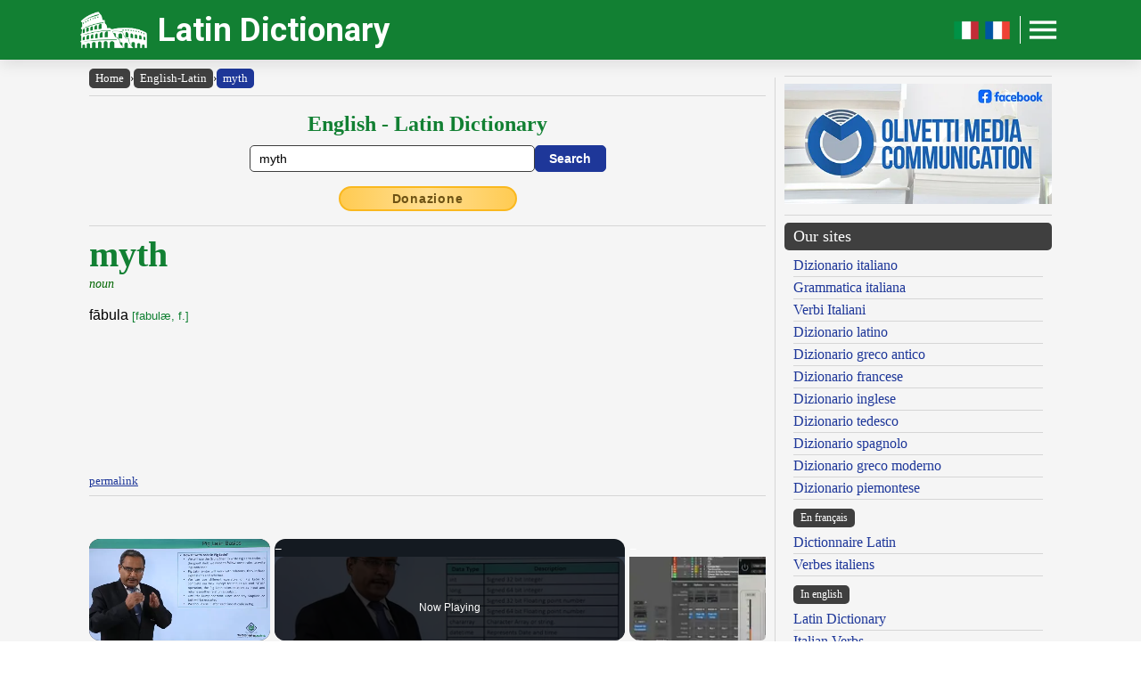

--- FILE ---
content_type: text/css
request_url: https://www.online-latin-dictionary.com/inc/online-latin-dictionary-v2.css
body_size: 624
content:
#myth {
    min-height: 250px;
}

ul {
    list-style-type: none;
    padding: 0px;
    margin: 0px;
}

ul li {
    padding-left: 15px;
    text-indent: -1em;
}

li:before {
    content: "– ";
    position: relative;
}

blockquote {
    margin: 0 20px 0 20px;
    border: 1px;
    padding: 10px;
    margin-bottom: 10px;
    border-style: solid;
    font-size: 18px;
    font-style: italic;
    font-family: serif;
    text-align: justify;
}

blockquote.warn {
    margin: 0;
    background-color: #C0C0C0;
    border: 2px;
    padding: 10px;
    margin-bottom: 10px;
    border-style: solid;
    border-color: #128033;
    font-size: 18px;
    font-style: italic;
    font-family: serif;
}

.piccolo {
    font-family: Verdana, Arial, Helvetica;
    font-size: 8pt;
    color: navy;
    font-weight: normal;
    font-style: normal;
    line-height: normal;
    font-variant: normal;
    text-transform: none;
    text-decoration: none
}

.traduzione {
    font-size: 12pt;
    color: #000080;
}

.citazione {
    font-size: 13pt;
    color: #000000;
}

.radice {
    color: #000000;
    font-weight: bold;
}

.desinenza {
    color: #009900;
    font-weight: bold;
}

.eccezione {
    color: #FF0000;
    font-weight: bold;
}

.titolo {
    font-family: Verdana, Arial, Helvetica;
    font-size: 14px;
    color: #000080;
    font-weight: bold;
    font-style: normal;
    line-height: normal;
    font-variant: normal;
    text-transform: none;
    text-decoration: none;
}

.lnk {
    text-decoration: underline;
}

.sommario1 {
    font-size: 13pt;
    text-align: center;
}

.pagenum {
    text-align: right;
}

.esempi {
    font-family: Arial, 'Microsoft Sans Serif', Helvetica;
    font-size: 0.9em;
    color: #505050;
    font-weight: normal;
    font-style: normal;
    line-height: normal;
    font-variant: normal;
    text-transform: none;
    text-decoration: none
}

.testo {
    font-family: Arial, 'Microsoft Sans Serif', Helvetica;
    font-size: 1em;
    color: #000066;
    font-weight: normal;
    font-style: normal;
    line-height: normal;
    font-variant: normal;
    text-transform: none;
    text-decoration: none
}

.aiuto {
    font-family: Arial, 'Microsoft Sans Serif', Helvetica;
    font-size: 0.9em;
    color: #006600;
    font-weight: normal;
    font-style: normal;
    line-height: normal;
    font-variant: normal;
    text-transform: none;
    text-decoration: none
}

.radice {
    color: #000000;
    font-weight: bold
}

.desinenza {
    color: #009900;
    font-weight: bold
}

.eccezioni {
    font-size: 11pt;
    color: #FF0000;
    font-weight: normal;
    font-style: italic;
}

.lemma {
    font-family: 'Times New Roman', Verdana, Times;
    font-size: 2.5em;
    color: #128033;
    font-weight: bold;
}

.paradigma {
    font-family: Arial, 'Microsoft Sans Serif', Helvetica;
    font-size: 0.8em;
    color: #128033;
    font-weight: 300;
}

.disambigua {
    font-size: 0.9em;
    color: #000000;
    font-weight: normal;
    font-style: italic;
}

.grammatica {
    font-size: 0.9em;
    color: #006600;
    font-style: italic;
}

.articolo {
    font-family: Arial, 'Microsoft Sans Serif', Helvetica;
    font-size: 1em;
    color: #000066;
    font-weight: normal;
    font-style: normal;
    line-height: normal;
    font-variant: normal;
    text-transform: none;
    text-decoration: none
}

.etimo {
    font-size: 0.9em;
    color: #000000;
}

.ausiliare {
    font-size: 0.9em;
    color: #FF0000;
}

.autore {
    font-size: 0.9em;
    color: #128033;
    font-variant: small-caps;
    transform: capitalize
}

.registro {
    font-size: 0.9em;
    color: #991A91;
}

.frequenza {
    font-size: 0.9em;
    color: #870400;
}

.modo {
    font-size: 0.9em;
    color: #0057A6;
}

.lingua {
    font-size: 0.9em;
    color: #0000FF;
}

.ambito {
    font-size: 0.9em;
    color: #009E0F;
    font-variant: small-caps;
    transform: capitalize
}

.english {
    font-family: Arial, 'Microsoft Sans Serif', Helvetica;
    font-size: 1em;
    color: #000000;
    font-weight: normal;
    font-style: normal;
    line-height: normal;
    font-variant: normal;
    text-transform: none;
    text-decoration: none
}

.cita_1 {
    font-family: Arial, 'Microsoft Sans Serif', Helvetica;
    font-size: 1.3em;
    color: #004796;
    font-weight: normal;
    font-style: normal;
    line-height: normal;
    font-variant: normal;
    text-transform: none;
    text-decoration: none
}

.cita_2 {
    font-family: Arial, 'Microsoft Sans Serif', Helvetica;
    font-size: 1.3em;
    color: #C02000;
    font-weight: normal;
    font-style: normal;
    line-height: normal;
    font-variant: normal;
    text-transform: none;
    text-decoration: none
}

.browse {
    font-family: 'Microsoft Sans Serif', Helvetica, Arial, 'Noto Sans', 'Ubuntu Regular', 'DejaVu Sans', 'Liberation Sans';
    font-size: 1.3em;
    color: #000080;
    font-weight: normal;
    font-style: normal;
    line-height: normal;
    font-variant: normal;
    text-transform: none;
    text-decoration: none
}

.ft_search_row {
    margin-bottom: 5px;
}

.ft_search_title {
    font-size: 1.1em;
}

.ft_search_link, .ft_search_link:link, .ft_search_link:visited {
    font-size: 0.9em;
    color: #128033;
}
.ft_search_link:hover {
    color: #C60C30;
    text-decoration: underline;
}

.ft_search_description {
    font-size: 1em;
}

.ft_search_pagination {
    display: flex;
    flex-direction: row;
    justify-content: center;
    align-items: center;
    flex-wrap: wrap;
    column-gap: 5px;
    row-gap: 5px;
    margin-top: 20px;
    margin-bottom: 20px;
}

.ff_search_container {
    display: table;
    width: 100%;
}

.ff_search_row {
    display: table-row;
}
.ff_search_col {
    display: table-cell;
    min-width: 50px;
    padding: 5px 10px;
    line-height: 1.35em;
}

.ff_tbl_container {
    display: table;
    width: 100%;
}
.ff_tbl_title {
    display: block;
    min-width: 50px;
    padding: 4px 8px;
    font-weight: bold;
}
.ff_tbl_row {
    display: table-row;
}
.ff_tbl_col {
    display: table-cell;
    min-width: 50px;
    padding: 4px 8px;
}

h1,
h2,
h3,
h4,
h5,
h6 {
    margin: 0 0 0 0px;
    color: #128033;
}

.conjugation-container {
    font-family: 'Verdana';
    font-size: 15.5px;
}
.conjugation-container .cpad {
    padding: 0.15rem 0.4rem;
}
.conjugation-container .cgap {
    column-gap: 3px;
}

.browser_pagination {
    display: flex;
    flex-direction: row;
    justify-content: center;
    align-items: center;
    flex-wrap: wrap;
    column-gap: 5px;
    row-gap: 5px;
    padding-top: 0.25rem;
    padding-bottom: 0.25rem;
}

--- FILE ---
content_type: text/plain; charset=UTF-8
request_url: https://at.teads.tv/fpc?analytics_tag_id=PUB_13877&tfpvi=&gdpr_consent=&gdpr_status=22&gdpr_reason=220&ccpa_consent=&sv=prebid-v1
body_size: 56
content:
MjE3MjIyZmYtZGM4Yi00NWNiLTgzOTQtZmFkOTFmNGYwMTk1IzctNQ==

--- FILE ---
content_type: text/plain
request_url: https://www.google-analytics.com/j/collect?v=1&_v=j102&a=1474713959&t=pageview&_s=1&dl=https%3A%2F%2Fwww.online-latin-dictionary.com%2Fenglish-latin-dictionary.php%3Flemma%3DMYTH100&ul=en-us%40posix&dt=ONLINE%20LATIN%20DICTIONARY%20OLIVETTI%20-%20Latin%20-%20English&sr=1280x720&vp=1280x720&_u=IGBAgEABAAAAACAAI~&jid=1799681913&gjid=359076786&cid=1592748116.1765375860&tid=UA-43899684-1&_gid=987174743.1765375860&_slc=1&z=1067471225
body_size: -455
content:
2,cG-3ZWDQ1XBY1

--- FILE ---
content_type: text/vtt; charset=utf-8
request_url: https://video-meta.open.video/caption/s-nstELHNAQG/d5fdbb81ebcf56d54221cdfbf817d48d_en.vtt
body_size: 6689
content:
WEBVTT

00:00.089 --> 00:02.730
in this video we are discussing pig

00:02.730 --> 00:05.609
latin basics so let us go for more

00:05.609 --> 00:09.840
discussion on it so how to write code in

00:09.840 --> 00:13.250
pig latin so who have made one list of

00:13.250 --> 00:15.870
different rules do's and don'ts so that

00:15.870 --> 00:18.480
you can feel better to writing codes in

00:18.480 --> 00:21.150
pig latin the first one is that we will

00:21.150 --> 00:23.310
use the grand cell to write pig latin

00:23.310 --> 00:25.859
codes in the grand shell we need to

00:25.859 --> 00:28.199
follow some rules to write pig latin

00:28.199 --> 00:30.359
codes so we are supposed to go through

00:30.359 --> 00:33.540
some rules right now so pig latin syntax

00:33.540 --> 00:35.550
will work with relations and they

00:35.550 --> 00:38.760
include expressions and also schema so

00:38.760 --> 00:40.530
they can use different kinds of

00:40.530 --> 00:43.050
expressions and schema in our pig latin

00:43.050 --> 00:46.050
syntax so we can use different operators

00:46.050 --> 00:48.930
of pig latin to complete our task and

00:48.930 --> 00:51.000
this list of operators and operations

00:51.000 --> 00:53.489
will be discussing next and except for

00:53.489 --> 00:56.190
the load and store operation the pig

00:56.190 --> 00:58.170
latin takes a deletion as input and

00:58.170 --> 01:01.109
returns another the relation as output

01:01.109 --> 01:03.629
so only in case of load and store these

01:03.629 --> 01:05.909
two command executions it will take the

01:05.909 --> 01:08.430
deletion one in as input and it produces

01:08.430 --> 01:11.670
or it outputs relations as output so

01:11.670 --> 01:15.030
until the dump operator is not used any

01:15.030 --> 01:18.210
MapReduce tasks will be executed so i

01:18.210 --> 01:21.619
dq8 the dump operator to get executed

01:21.619 --> 01:25.280
next one is that we should use the

01:25.280 --> 01:28.740
semicolon after each line of code in pig

01:28.740 --> 01:31.619
so the semicolon giving is mandatory at

01:31.619 --> 01:33.750
the each and every line of the pig

01:33.750 --> 01:38.460
statements now datatypes in pig latin so

01:38.460 --> 01:39.869
what are the different data types and

01:39.869 --> 01:41.579
the respective sizes we'll be discussing

01:41.579 --> 01:43.979
here so given below the table describes

01:43.979 --> 01:45.240
some of the pig latin

01:45.240 --> 01:48.119
datatypes so here we are having this int

01:48.119 --> 01:51.810
and it is signed 32-bit integer we're

01:51.810 --> 01:55.649
having long signed 64-bit integer we're

01:55.649 --> 01:58.259
having float sign 32-bit floating-point

01:58.259 --> 02:00.810
number that the double that is assigned

02:00.810 --> 02:03.329
64-bit floating-point number that means

02:03.329 --> 02:05.520
it is occupying 4 bytes it is occupying

02:05.520 --> 02:07.829
8 bytes in the memory card add a

02:07.829 --> 02:10.470
character array or string we're having

02:10.470 --> 02:13.380
the date/time represents date and

02:13.380 --> 02:16.020
when having boolean boolean value will

02:16.020 --> 02:18.690
be true or false as is well we're having

02:18.690 --> 02:21.840
the byte array that is a byte array so

02:21.840 --> 02:23.070
in this way we are having multiple

02:23.070 --> 02:25.170
different data types are there and the

02:25.170 --> 02:28.370
respective descriptions we have provided

02:28.370 --> 02:31.980
complex data types in pig latin so the

02:31.980 --> 02:33.840
given below the table describes some of

02:33.840 --> 02:35.400
the complex pig latin

02:35.400 --> 02:37.710
datatypes the first one is a tuple a

02:37.710 --> 02:40.980
tuple that means a order set of fields

02:40.980 --> 02:42.960
so fields will be containing values

02:42.960 --> 02:45.210
ordered set of fields will be known one

02:45.210 --> 02:48.750
as a tuple back a bag means a collection

02:48.750 --> 02:51.300
of tuples we're having this map map

02:51.300 --> 02:56.760
means a set of key value pairs next

02:56.760 --> 03:00.270
relational operations in pig latin so we

03:00.270 --> 03:01.470
were discussing that what are the

03:01.470 --> 03:03.210
relational operations so these are the

03:03.210 --> 03:05.250
relational operations are there so the

03:05.250 --> 03:07.110
following table describes the relational

03:07.110 --> 03:09.780
operators on pig latin the first one is

03:09.780 --> 03:14.670
the load so load data from HDFS or local

03:14.670 --> 03:17.790
disk where having the store save data to

03:17.790 --> 03:21.270
SD FS all on to the local disk we're

03:21.270 --> 03:24.710
having the filter remove unwanted rows

03:24.710 --> 03:27.600
distinct remove duplicate rows we're

03:27.600 --> 03:30.750
having for each comma generate in that

03:30.750 --> 03:33.360
case to generate data transformations

03:33.360 --> 03:36.660
based on the columns of data so that for

03:36.660 --> 03:38.760
that we'll be using for each and gene

03:38.760 --> 03:40.370
generate we're having the stream

03:40.370 --> 03:43.440
transforms relations with external

03:43.440 --> 03:45.990
program so that is a stream we're having

03:45.990 --> 03:49.410
the dump putting data for relation so

03:49.410 --> 03:52.940
dump is one of the respective operators

03:52.940 --> 03:55.650
so now let us go for relational

03:55.650 --> 03:57.900
operators in pig latin we are going for

03:57.900 --> 04:00.720
the joined to join two or more relations

04:00.720 --> 04:04.200
we're having Co group so group the data

04:04.200 --> 04:07.470
in two or more relations so that is of a

04:07.470 --> 04:09.900
co group we're having the operator that

04:09.900 --> 04:12.300
is of a group to group the data in a

04:12.300 --> 04:14.670
single relation and then we're having

04:14.670 --> 04:17.310
cross there is a cross product between

04:17.310 --> 04:19.739
the tables we're having ordered an

04:19.739 --> 04:21.989
engine relation in the shorted order

04:21.989 --> 04:24.720
were having the limit to get the limited

04:24.720 --> 04:27.030
number of tuples not all the tuples were

04:27.030 --> 04:28.620
going to get the limited number of

04:28.620 --> 04:31.620
tuples Union combines multiple relations

04:31.620 --> 04:33.900
into one and then we're having the

04:33.900 --> 04:36.780
spirit sweet one relation to multiple

04:36.780 --> 04:39.030
relations so Union we are having that is

04:39.030 --> 04:41.820
to get to combine multiple relations to

04:41.820 --> 04:43.980
one but here in case of spirit one

04:43.980 --> 04:46.860
relation to multiple relations we're

04:46.860 --> 04:48.870
having the describe that is a describe

04:48.870 --> 04:52.110
the schema of a relation so these are

04:52.110 --> 04:54.330
the different relational operators which

04:54.330 --> 04:56.340
will be available in about Pig Latin and

04:56.340 --> 04:59.160
in this way we are concluding the pig

04:59.160 --> 05:01.710
latin basics in this video thanks for

05:01.710 --> 05:04.370
watching this video


--- FILE ---
content_type: text/vtt; charset=utf-8
request_url: https://video-meta.open.video/caption/s-nstELHNAQG/83521f0aaa45e95bb78d8c8657072328_en-US.vtt
body_size: 4956
content:
WEBVTT

00:00.000 --> 00:04.500
In this video we are discussing Pig Latin basics

00:04.500 --> 00:11.060
So, let us go for more discussion on
it. So how to write code in Pig Latin

00:11.060 --> 00:16.820
So we have made one list of different
rules, do's and don'ts so that you can feel

00:16.820 --> 00:24.280
better to writing codes in Pig Latin. The first one is
that we will use the Grand Sell to write Pig Latin codes

00:24.280 --> 00:29.120
In the Grand Shell, we need to follow
some rules to write Pig Latin codes

00:29.120 --> 00:38.760
So, we are supposed to go through some rules right now. So, Pig Latin syntax
will work with relations and they include expressions and also schema

00:38.760 --> 00:44.360
So they can use different kinds of
expressions and schema in our Pig Latin syntax

00:44.360 --> 00:50.320
So we can use different operators of Pig Latin
to complete our task and this list of operators

00:50.320 --> 00:58.960
and operations will be discussing next. And except for the load and
store operation, the Pig Latin takes relation as input and returns

00:58.960 --> 01:05.440
another relation as output. So only in case of
load and store these two command executions

01:05.440 --> 01:21.302
it will take the relation one as input and it produces or it outputs relations as output So until the dump
operator is not used any map reduced task will be executed So I require the dump operator to get executed

01:22.182 --> 01:28.762
Next one is that, uh, we should use the
semicolon after each line of code in pig

01:28.762 --> 01:34.422
So this semicolon giving is mandatory at the
each and every line of the pig statements

01:36.042 --> 01:39.982
Now, data types in pig Latin. So what are the
different data types and the data types and the

01:39.982 --> 01:44.642
respective sizes we'll be discussing here. So
given below the table describes some of the

01:44.642 --> 01:51.102
PGL-Latin data types. So here we're having
this I-N-T and it is signed 32-bit integer

01:51.102 --> 01:58.502
We're having long, signed 64-bit integer.
We're having float signed 32-bit floating point

01:58.502 --> 02:04.222
number. The double, that is a signed 64-bit
floating point number. That means it is occupying

02:04.222 --> 02:09.842
4 bytes, it is occupying 8 bytes in the
memory, car array, character array, or string

02:10.002 --> 02:16.042
we're having the date time represents date and
time where having bullion, bullion value will

02:16.042 --> 02:21.842
be true or false as usual. We're having
the byte array, that is a byte array

02:21.842 --> 02:36.005
So in this way we are having multiple different data types are there and the respective descriptions we have provided
Complex data types in pig Latin So the given below the table describes some of the complex peak Latin data types

02:36.365 --> 02:40.985
The first one is a tuple. A tapple,
that means a ordered set of fields

02:41.405 --> 02:46.045
So, fields will be containing values. Ordered
set of fields will be known one as a tapple

02:46.685 --> 02:54.005
A bag means a collection of tuples. We're having
this map. Map means a set of key value pairs

02:55.005 --> 03:02.685
Next, relational operations in Pig Latin. So, we were
discussing that what are the relational operations

03:02.685 --> 03:09.245
So these are the relational operations are there. So the
following table describes the relational operators on Pig Latin

03:09.245 --> 03:15.965
The first one is the load. So
load data from HDFS or local disk

03:15.965 --> 03:21.245
We're having the stored save data
to HDFS or onto the local disk

03:21.245 --> 03:31.825
We're having the filter, remove unwanted rows. distinct remove duplicate
roles we're having 4 each comma generate in that case to generate

03:31.825 --> 03:37.645
data transformations based on the columns
of data so that for that we'll be using for

03:37.645 --> 03:53.827
each and generate we having the stream transforms relations with external program so that is a
stream We having the dump print data for a relation So dump is one of the respective operators

03:53.827 --> 04:01.407
So now let us go for relational operators in Pig Latin.
We are going for the join to join two or more relations

04:01.407 --> 04:06.827
We're having co-group. So group
the data in two or more relations

04:06.827 --> 04:14.027
So that is our co-group. We are having the operator that
is of a group to group the data in a single relation

04:14.027 --> 04:18.667
And then we're having cross. There is
a cross product between the tables

04:18.667 --> 04:25.827
We're having order, arrange relation in the short rate order.
We're having the limit to get the limited number of tuples

04:25.827 --> 04:29.847
Not all the tuples we are going to
get the limited number of tuples

04:29.847 --> 04:37.247
Union combines multiple relations into one. And then we're
having the split, split one relation to multiple relations

04:37.247 --> 04:42.867
So, Indian we are having, that is, to get to
combine multiple relations to one, but here

04:42.867 --> 04:51.527
in case of split one relation to multiple relations. We are
having the describe, there is a describe the schema of a relation

04:51.527 --> 04:56.687
So these are the different relational operators
which will be available in our PIG Latin

04:56.687 --> 04:59.867
And in this way we are
concluding the PIG Latin basics


--- FILE ---
content_type: text/vtt; charset=utf-8
request_url: https://video-meta.open.video/caption/xhmExg8I2szt/2006046c971b30ba30d9005bda7199a2_en-US.vtt
body_size: 14494
content:
WEBVTT

00:00.000 --> 00:05.000
Demonyms. It's a weird word, I myself
didn't know what it meant before this. A

00:05.000 --> 00:09.600
demonym is a noun used to denote the
natives or inhabitants of a particular

00:09.600 --> 00:15.260
country, state, city or a location in
general. I am from Portugal so the demonym

00:15.260 --> 00:20.640
used is Portuguese. If I were from the US
the demonym used would be American. So

00:20.640 --> 00:26.160
why is it like this? Why not Portugan or
Americanese? In this video we're going to

00:26.160 --> 00:38.380
learn how demonyms work, their meaning and their origin. It's important to
make a disclaimer here, this video covers demonyms in the English language

00:38.380 --> 00:46.100
and they are obviously different in other languages. This map color
codes the types of suffixes used in demonyms in English in Europe, while

00:46.100 --> 00:53.440
this one does the same in Dutch. Not only are the demonyms themselves
different, but the groups in which they are gathered are too

00:53.440 --> 00:58.260
In Portuguese, the demonym of a person from
the United States can either be Americano or

00:58.260 --> 01:07.740
Stadounidense, after Stadounid, the translation for United States. And the options
for demonym suffixes across languages have to do with the respective grammars

01:07.740 --> 01:14.820
that they have, so in this video we will stick to English. Although some
of the ones used in English borrow the word from another local language

01:15.140 --> 01:19.920
for instance, the demonym for Quebec
is Quebecois, taken from the French

01:19.920 --> 01:27.980
In addition, we'll also only be covering national demonyms, I might
just mention a couple of continental or city ones for example's sake

01:28.380 --> 01:37.100
Demonyms are interesting because they refer to geographically or territorially
defined groups of people, regardless of what their ethnicity or heritage is

01:37.460 --> 01:45.100
A good example of this is British, which refers to the people geographically within
the island of Great Britain, even though the country is called the United Kingdom

01:45.100 --> 01:54.120
Britain is used in alternative, showing us a place can have multiple demonyms and
of course the constituent countries then have their own, English, Scottish, Welsh

01:54.580 --> 01:59.720
Often, demonyms are the same as the
adjectival form of the place they refer to

01:59.920 --> 02:05.240
Examples of this are Egyptian, Japanese or
Greek and this is a good way of thinking of it

02:05.340 --> 02:13.420
The same way that if you bought a teapot from Japan you would say, I bought
this Japanese teapot, using that adjective because of the origin of the object

02:13.420 --> 02:18.720
the demonym kind of works in the same way, but
for people. In fact, the etymology of the word

02:18.720 --> 02:25.160
demonym is precisely this, from the Greek
demos, meaning people, and onuma, meaning name

02:25.500 --> 02:30.620
So, now that we've understood some of the basic
concepts of what a demonym is, how do they work

02:30.920 --> 02:36.200
The construction of a demonym is usually done
with a place name plus a suffix at the end of it

02:36.500 --> 02:40.640
Most of the suffixes used for demonyms
in English are taken from either Latin

02:40.640 --> 02:49.040
Semitic, Celtic, or Germanic suffixes. Before we get into more
detail, let's take a worldwide view of what suffixes are used

02:49.040 --> 02:53.600
When searching about this, I found this
great map made by Reddit user fargrass

02:53.600 --> 02:58.140
that shows us the eight main types
of demonym suffixes divided by color

02:58.140 --> 03:10.177
In yellow are other types often unique ones Let take a look at these before the general view The unique
suffixes are listed as the following French for France Dutch for the Netherlands Czech for Czechia

03:10.517 --> 03:14.357
although some people claim these three
are actually the same, ending in ch

03:15.017 --> 03:21.097
Swiss for Switzerland, Kosovo for Kosovo,
Montenegrin for Montenegro, Nigerian for Niger

03:21.537 --> 03:27.237
Malagasy for Madagascar, Botswana for
Botswana, not using a prefix in these two cases

03:27.237 --> 03:34.017
Burkina B for Burkina Faso, Kyrgyz for Kyrgyzstan
and Filipino with an F for the Philippines

03:34.017 --> 03:41.697
due to the Spanish heritage that the place has. Cyprus isn't
even marked yellow but it also has a unique demonym, Cypriot

03:41.697 --> 03:45.637
Now let's get back to the full map, as we
see a lot of demonym suffixes are used for

03:45.637 --> 03:56.757
many countries in blue, Ian, Canadian, Brazilian, Argentinian, Norwegian. I believe
from a first look at the map that this suffix is the most common across the world

03:56.757 --> 04:02.357
There's also a very similar one, depicted here
in pink, which is EN but with an E instead

04:02.357 --> 04:11.097
of an I. It sounds the same when read out loud. Chilean, Eritrean,
Belizean are examples of it, perhaps because the country name itself

04:11.097 --> 04:15.777
ends with an E and so it wouldn't make
sense to use an I after it for the suffix

04:15.777 --> 04:21.277
Korea is also an example, ending with
EA already, so just adding the N to it

04:21.277 --> 04:25.657
Another often used demonym suffix
is the one shown in green, N

04:25.657 --> 04:31.617
similar to the previous one but removing the
i, American, Mexican, German. German can be

04:31.617 --> 04:36.117
Germanic but that seems to refer to the ethnic
group and not the group of people from the

04:36.117 --> 04:43.437
country reinforcing the difference between the two. Some people in the
comments of the map posts pointed out that India for instance already

04:43.437 --> 04:49.257
has an i so it should be in green too
or a special category of an n suffix

04:49.257 --> 04:54.837
Then we have the one in red, ies, used
for instance in Chinese or Portuguese

04:54.837 --> 05:01.517
The one in purple is also fairly common, simply
adding an I, such as Iraqi, Omani, Yemeni

05:01.517 --> 05:06.277
Pakistani, although adding Thai in this category
seems a bit of a stretch considering that the

05:06.277 --> 05:17.017
I is already there in the country's English name, Thailand. And also the
one in turquoise, Ish, which is used for Spanish, British, Irish, Swedish

05:17.017 --> 05:22.297
Danish, Polish, Turkish, Finnish, although
all of these are examples of countries with

05:22.297 --> 05:30.217
alternative demonyms too, Spaniard, Britain,
Swede, Dane, Pole, Turk or Finn, but again

05:30.377 --> 05:35.717
these could refer to the ethnicity. Suffixless
demonym alternatives like these seem to also come

05:35.717 --> 05:39.917
directly from their local languages, reinforcing
their connection to the ethnicity. In fact

05:39.917 --> 05:43.797
they depict an opposite situation where the
demonym doesn't come from the place name

05:43.797 --> 05:49.557
but the place name was chosen due to the name of
the ethnic group or tribe. It's also interesting

05:49.557 --> 05:53.997
you see how a lot of suffixes are kind of
exclusive to certain areas of the world

05:53.997 --> 05:58.177
The ish, for instance, seem to only be used
for some countries from Europe, while the

05:58.177 --> 06:03.357
i is only used for countries in this
portion of Asia, plus Somalia and Israel

06:03.357 --> 06:15.174
This has to do with our origin as we will see ahead In light blue we have the ik suffix used exclusively for Greenland
and Iceland I thought the criteria was because they were the only countries whose English name ends with land

06:15.514 --> 06:19.854
but then I realized of course they're not. There's
also Finland, Ireland, Poland, Somaliland. We'll

06:19.854 --> 06:25.474
get to the criteria for demonym suffixes in a
minute. And finally, the last category, "-er"

06:25.474 --> 06:31.814
used for Luxemburger and New Zealander. This map
also only covers the demonym suffix seen as the

06:31.814 --> 06:37.734
main one. For Slovakian for instance, Slovak is
also widely used and other examples of multiple

06:37.734 --> 06:44.214
demonyms for a single country exist. Argentina
is another one with Argentine vs Argentinian

06:44.214 --> 06:52.054
Azerbaijan with Azerbaijani vs Azeri, Hungary with
Hungarian vs Magyar, Nepal with Nepali vs Nepalese

06:52.054 --> 06:58.534
Saudi Arabia with Saudi vs Saudi Arabian
or Slovenia with Slovenian vs Slovene

06:58.534 --> 07:03.654
So, now we've understood what demonyms are,
which the main suffixes used for them are

07:03.654 --> 07:08.374
and which countries they are used for. But how
are they chosen? Either in English or another

07:08.374 --> 07:13.574
language, what determines the way in which
the demonym is constructed? In 99% of cases

07:13.574 --> 07:19.254
the structure seems to be the name of the country,
or an adapted version of it, plus a suffix

07:19.254 --> 07:24.374
That's understandable enough. But how do they
choose each suffix? I think in some cases

07:24.374 --> 07:28.074
it definitely has to do with what
the name of the country is in English

07:28.074 --> 07:34.294
We saw this with the I-A-N versus E-A-N variation.
In some cases, it just wouldn't make sense

07:34.294 --> 07:40.074
to add certain suffixes to certain country names because
it would render the pronunciation of it too complicated

07:40.474 --> 07:45.454
But still, this definitely doesn't apply to
all cases. Canadian could very well be Canadish

07:45.714 --> 07:50.714
That doesn't sound too strange. French could
be Francine. And Australian could be Australic

07:50.994 --> 07:55.434
So, why? The unfortunate answer is
that there seemingly is no answer

07:55.634 --> 07:59.954
There's no set rule for which type of
place name gets a specific type of demonym

08:00.094 --> 08:05.034
or specific suffixes for specific demonyms.
The only categorization we are able to make

08:05.374 --> 08:10.094
other than grouping up countries by the type of
suffix, is to divide those suffixes by origin

08:10.574 --> 08:16.554
Correct me if I'm wrong, but from what I found, demonyms
ending with the suffix "-ish", are of Germanic origin

08:16.974 --> 08:25.294
usually the oldest ones, used for countries in Europe and sharing the same
root as ish in German, which themselves use the demonyms Irish, Scottish

08:25.734 --> 08:29.294
Danish, and Turkish. Er seems to
be of Germanic origin as well

08:29.614 --> 08:37.654
They still use it too, for instance, for local demonyms Berlinet.
The suffixes an, ien, or ees tend to be derived from Latin

08:38.054 --> 08:43.454
I believe ien with an e is a variation of ien
with an i, so it would also be included here

08:43.734 --> 08:49.034
The reason why seems to be that English names for
non-English speaking places are often Latin-derived

08:49.034 --> 08:55.134
Italian, Croatian, Arabian and sometimes there's
an indirect link to Latin through the later

08:55.134 --> 09:00.074
developed Romance languages of Portuguese
or French which created their own demonyms

09:00.074 --> 09:09.314
for places they explored or ruled through their colonies. This seems
especially true for the Is demonym Vietnamese for instance, although in French

09:09.314 --> 09:20.471
this is Vietnamian or Chinese or Japanese which seem to come from the Portuguese Chineish or
Japoonish given that they were among the first Europeans to establish contact with these regions and

09:20.471 --> 09:29.731
depict them on modern maps. For place names that end in a O
or a U and would use Ian, a V is added becoming for instance

09:29.731 --> 09:37.291
Oslovian or Peruvian. The suffix Ik comes from
Greek as does ite which we'll mention in a second

09:37.291 --> 09:41.171
These are not often used and survive mostly
through their usage in the Bible, through

09:41.171 --> 09:46.091
the reference of tribes in the Old Testament,
then being applied in modern cases

09:46.091 --> 09:50.751
And the suffix I seems to be derived or at
least influenced by Persian, justifying its

09:50.751 --> 09:58.171
usage in the region. In Iran, many surnames are formed by
adding I to the name of a person or place, so Husseini

09:58.171 --> 10:06.171
is a child of Hussein. While continents seem to share the
same type of suffixes as countries do in their ademonyms

10:06.171 --> 10:13.271
Countries though seem to have some exclusive ones. For instance, the
"-er suffix exclusive to the English demonym of Luxembourg is fairly

10:13.271 --> 10:24.391
common among cities. New Yorker, Londoner, as is Ian, Parisian. And
when that one isn't used, the suffix "-ite", "-ite", is often used

10:24.391 --> 10:29.831
One that is not used at all by countries, but
a lot by cities. Vancouverite, for instance

10:29.831 --> 10:33.931
English borrows many of its demonyms for other
non-English speaking countries from these

10:33.931 --> 10:43.991
other languages, Latin, Romance languages, Germanic, Persian, and so, while demonyms
vary from language to language, there are some bridges in between them that connect

10:43.991 --> 10:51.411
them and provide some similarities. In summary, demonyms are
the name we give to describe the people from a specific place

10:51.411 --> 10:59.471
either a continent, country, region, or city. They are, in almost
all cases, constructed by using or adapting the place name and then

10:59.471 --> 11:07.751
adding a suffix to it. The type of suffix chosen varies,
it can be ich, ian, i, is, en, ite, among others, and

11:07.751 --> 11:16.611
it seems that the criteria for its selection is essentially non-existent. If there
are any criteria, they seem to be what the place name is, also known as toponym

11:16.611 --> 11:21.971
and which suffixes work slash fit into the
word adequately, and also what the origin of

11:21.971 --> 11:30.251
the native or at least first demonym suffixes are. In the cases where
they are of Germanic origin, ish is used, if they were of Latin origin

11:30.251 --> 11:36.891
EN or EES, or if they were for instance Persian,
I. This isn't a simple topic and the explanation

11:36.891 --> 11:41.691
can at times be confusing, but I believe in this
video I attempted to summarize the main points of

11:41.691 --> 11:47.211
it, understanding what a demonym is, what it's used
for, how it's constructed, how it is potentially

11:47.211 --> 11:53.371
chosen and above all allowing us to learn a little
about which demonyms are used, at least in English

11:53.371 --> 11:58.011
and for which countries. Do you know any additional
information about this? Did you notice any

11:58.011 --> 12:02.311
any mistakes on my part? And are demonyms
in English very different from the ones in

12:02.311 --> 12:07.611
your native language? Let me know in the comments.
Thanks so much for watching this video, subscribe

12:07.611 --> 12:11.191
if you want and I will see you next
time for more general knowledge


--- FILE ---
content_type: text/vtt; charset=utf-8
request_url: https://video-meta.open.video/caption/gHEluUAhwXMdcqEM/7641ee2f9b7c38408bb29c185531ca7e_en-US.vtt
body_size: 1654
content:
WEBVTT

00:00.000 --> 00:05.000
But now we're going to get into the compression
and remember to hear the compression we have

00:05.000 --> 00:17.000
to play our little loop over here. So, I'm
going to sound right and the sound is too much

00:25.000 --> 00:34.000
It's about right. Oh, I think minus
10 for these guys is going to be good

00:38.000 --> 00:42.000
Yeah, I think minus 10
is going to do it for us

00:42.000 --> 00:58.000
Compressor for the tambourine, it's about right. I don't
know why you call your tambourine a little bit too loud

01:02.000 --> 01:09.000
Okay, now we're going to do
the blossom bell. Not super bad

01:09.000 --> 01:17.000
I think if I bring it up by, oh, that's
good. That is too loud as well now

01:20.000 --> 01:29.000
So, the conga, since it kind of falls into
the same category as the snare, the toms and

01:29.000 --> 01:34.000
kick drums, distort it a little bit, add a
bit of saturation and you see it brought up

01:34.000 --> 01:48.000
the level. I don't know, I kind of like
the tambourine a little bit louder

01:48.000 --> 01:57.000
For now it's fine. We have no way of knowing
for sure, but thanks for the aid guys

01:57.000 --> 02:03.000
That was pretty quick, wasn't it? So, we're done with the
percussion. We're going to obviously fine tune the EQ and stuff

02:06.000 --> 02:11.000
So, we're going to do a little bit of a test.
We're going to do a little bit of a test

02:11.000 --> 02:15.000
We're going to do a little bit of a test.
We're going to do a little bit of a test

02:15.000 --> 02:19.000
We're going to do a little bit of a test.
We're going to do a little bit of a test

02:19.000 --> 02:23.000
We're going to do a little bit of a test.
We're going to do a little bit of a test

02:23.000 --> 02:27.000
We're going to do a little bit of a test.
We're going to do a little bit of a test

02:27.000 --> 02:31.000
We're going to do a little bit of a test.
We're going to do a little bit of a test

02:31.000 --> 02:33.000
We're going to do a
little bit of a test


--- FILE ---
content_type: text/vtt; charset=utf-8
request_url: https://video-meta.open.video/caption/G4Pqj1Vt6z3H/6871871868474d4fecbbe9209da4c9ba_es-ES.vtt
body_size: 824
content:
WEBVTT

00:00.000 --> 00:04.000
presente perfecto progresivo

00:04.800 --> 00:18.760
hablar yo he estado hablando tú has estado hablando

00:19.680 --> 00:28.879
él ella ha estado hablando usted ha estado hablando

00:30.000 --> 00:39.799
nosotros nosotras hemos estado hablando
vosotros vosotras habéis estado hablando

00:39.799 --> 00:52.400
ustedes han estado hablando ellos
ellas han estado hablando comer

00:54.759 --> 01:09.040
yo he estado comiendo tú has estado
comiendo él ella ha estado comiendo

01:09.720 --> 01:19.720
usted ha estado comiendo nosotros nosotras hemos estado comiendo

01:19.720 --> 01:29.160
vosotros vosotras habéis estado comiendo ustedes han estado comiendo

01:30.000 --> 01:43.360
ellos ellas han estado comiendo
vivir yo he estado viviendo

01:44.639 --> 01:54.000
tú has estado viviendo él ella ha estado viviendo

01:54.639 --> 02:04.639
usted ha estado viviendo nosotros nosotras hemos estado viviendo

02:04.639 --> 02:13.839
vosotros vosotras habéis estado viviendo ustedes han estado viviendo

02:14.639 --> 02:19.600
ellos ellas han estado viviendo


--- FILE ---
content_type: text/vtt; charset=utf-8
request_url: https://video-meta.open.video/caption/r1Ay2k5GkwOB/e9fb35a46d223ed75b42e57ffaf61499_en-US.vtt
body_size: 3186
content:
WEBVTT

00:00.000 --> 00:01.440
The Lexicon of the Future

00:01.920 --> 00:06.540
How New Words are added to our dictionaries.
Language is alive and ever-changing

00:07.160 --> 00:13.120
Every year, hundreds of new words enter our vocabularies, reflecting
the rapid evolution of our culture, technology, and society

00:13.760 --> 00:19.780
But how do these new words make their way into our
dictionaries? This is the fascinating world of lexicography

00:20.180 --> 00:25.320
the art and science of dictionary making. Dictionaries
are not just static repositories of words

00:25.320 --> 00:32.900
They are dynamic reflections of how we communicate. Lexicographers,
the professionals who compile and update dictionaries

00:33.200 --> 00:37.100
are constantly on the lookout for new
words and new uses of existing words

00:37.920 --> 00:43.300
They monitor a wide range of sources, including
newspapers, magazines, books, social media

00:43.680 --> 00:48.740
and even casual conversations. For a new word
to be considered for inclusion in a dictionary

00:49.340 --> 00:55.040
it needs to demonstrate widespread use over an
extended period. This process can take years

00:55.960 --> 01:03.000
Lexicographers look for evidence that the word is being used. consistently and
with a stable meaning across different contexts and by various speakers or writers

01:03.940 --> 01:08.780
The birth of a new word often starts with a need
to describe a new concept, object, or experience

01:09.640 --> 01:14.700
For instance, the rise of social media gave
us terms like hashtag, selfie, and unfriend

01:15.620 --> 01:35.446
The COVID-19 pandemic introduced us to social distancing and doom scrolling. These words filled linguistic gaps and quickly became part of our everyday language
Technology and the internet have accelerated the pace of language evolution Memes viral content and online communities can popularize new terms at an unprecedented speed

01:36.446 --> 01:42.026
Words like cryptocurrency, blockchain, and influencer have
rapidly moved from niche jargon to mainstream vocabulary

01:43.066 --> 01:48.926
But not all new words stand the test of time. Some are fleeting
trends or fads that fade away as quickly as they appeared

01:48.926 --> 01:56.126
Lexicographers must carefully balance between capturing current
language use and avoiding the inclusion of short-lived slang

01:56.126 --> 02:01.846
that might make the dictionary feel dated in just a
few years. The addition of new words to dictionaries

02:01.846 --> 02:06.986
is not just a matter of keeping up with trends. It's
a crucial part of documenting our cultural history

02:07.666 --> 02:11.786
Each new entry tells a story about
what we value, what challenges we face

02:12.166 --> 02:17.526
and how we view the world around us. As we look to the
future, the process of adding words to our dictionaries

02:17.526 --> 02:23.926
will likely continue to evolve. With the increasing
influence of global communication and cross-cultural exchange

02:23.926 --> 02:30.966
we may see more borrowed words from other languages. Artificial
intelligence and machine learning might play a larger role

02:30.966 --> 02:38.426
in identifying and yzing new word usage patterns. The lexicon of
the future will be shaped by the challenges and innovations of tomorrow

02:39.086 --> 02:45.866
As our world changes, so too will our language, with dictionaries
serving as the faithful chroniclers of this linguistic journey

02:46.366 --> 02:51.466
The words we use are a mirror of our society.
reflecting who we are and who we are becoming


--- FILE ---
content_type: text/vtt; charset=utf-8
request_url: https://video-meta.open.video/caption/XmACNAiXcwGs/8f081a38ae5619d84df80095f4300f02_en-US.vtt
body_size: 2939
content:
WEBVTT

00:00.000 --> 00:04.440
uncovering the fascinating origins of words,
a journey through time with dictionaries

00:05.220 --> 00:13.400
We use them every day, but have you ever wondered where they come from? The
origins of words are often surprising, revealing fascinating stories about history

00:13.820 --> 00:21.840
culture, and human ingenuity. Today, we're embarking on a journey
through time to uncover the captivating world of word origins

00:21.840 --> 00:29.100
with dictionaries as our trusted guides. Etymology, the
study of word origins, is like a linguistic treasure hunt

00:29.100 --> 00:34.580
It allows us to trace the evolution of language,
understand how meanings change over time

00:34.820 --> 00:44.380
and even discover unexpected connections between different cultures and languages. Dictionaries
play a crucial role in this process, serving as repositories of linguistic knowledge

00:44.380 --> 00:51.320
and helping us unravel the mysteries behind the words we use.
Let's take a moment to explore some intriguing word origins

00:52.100 --> 00:58.020
The word salary, for instance, comes from the Latin
word salarium, which literally means salt money

00:58.020 --> 01:04.000
In ancient Rome, soldiers were sometimes paid
with salt, a valuable commodity at the time

01:04.780 --> 01:10.520
Another example is the word quarantine, which
derives from the Italian quarantina, meaning 40 days

01:11.320 --> 01:19.960
This term originated during the Black Death in the 14th century, when ships
were required to isolate for 40 days before passengers could go ashore

01:20.820 --> 01:38.384
Dictionaries have been instrumental in preserving and documenting these linguistic journeys. The first recognisable
English dictionary was published in 1604 by Robert Caudry Titled a table alphabetical it contained just 3 words

01:38.384 --> 01:44.524
Fast forward to today, and the Oxford English
Dictionary boasts over 600,000 words, each with

01:44.524 --> 01:51.584
its own unique history. The evolution of dictionaries
mirrors the evolution of language itself

01:51.584 --> 01:56.944
As new words enter our vocabulary and existing
words take on new meanings, lexicomical

01:56.944 --> 02:05.064
geographers work tirelessly to keep pace. The digital age has
revolutionized this process, allowing for more frequent updates and

02:05.064 --> 02:14.164
the inclusion of newly coined terms at an unprecedented rate. Modern
technology has also transformed how we interact with dictionaries

02:14.164 --> 02:20.084
Online dictionaries and mobile apps provide
instant access to word definitions, etymologies

02:20.084 --> 02:26.944
and usage examples. These digital tools often
include audio pronunciations, making them invaluable

02:26.944 --> 02:33.044
resources for language learners and native
speakers alike. The journey of words is an ongoing

02:33.044 --> 02:40.264
adventure, reflecting the dynamic nature of human
communication. As we continue to innovate, create and

02:40.264 --> 02:47.004
connect across cultures, our language evolves and
new words are born. Dictionaries, whether in print

02:47.004 --> 02:53.144
or digital form, will remain our faithful
companions, helping us navigate the rich tapestry of

02:53.144 --> 02:58.384
human expression and uncover the fascinating
stories behind the words we use every day


--- FILE ---
content_type: text/vtt; charset=utf-8
request_url: https://video-meta.open.video/caption/xhmExg8I2szt/2006046c971b30ba30d9005bda7199a2_en-US.vtt
body_size: 14495
content:
WEBVTT

00:00.000 --> 00:05.000
Demonyms. It's a weird word, I myself
didn't know what it meant before this. A

00:05.000 --> 00:09.600
demonym is a noun used to denote the
natives or inhabitants of a particular

00:09.600 --> 00:15.260
country, state, city or a location in
general. I am from Portugal so the demonym

00:15.260 --> 00:20.640
used is Portuguese. If I were from the US
the demonym used would be American. So

00:20.640 --> 00:26.160
why is it like this? Why not Portugan or
Americanese? In this video we're going to

00:26.160 --> 00:38.380
learn how demonyms work, their meaning and their origin. It's important to
make a disclaimer here, this video covers demonyms in the English language

00:38.380 --> 00:46.100
and they are obviously different in other languages. This map color
codes the types of suffixes used in demonyms in English in Europe, while

00:46.100 --> 00:53.440
this one does the same in Dutch. Not only are the demonyms themselves
different, but the groups in which they are gathered are too

00:53.440 --> 00:58.260
In Portuguese, the demonym of a person from
the United States can either be Americano or

00:58.260 --> 01:07.740
Stadounidense, after Stadounid, the translation for United States. And the options
for demonym suffixes across languages have to do with the respective grammars

01:07.740 --> 01:14.820
that they have, so in this video we will stick to English. Although some
of the ones used in English borrow the word from another local language

01:15.140 --> 01:19.920
for instance, the demonym for Quebec
is Quebecois, taken from the French

01:19.920 --> 01:27.980
In addition, we'll also only be covering national demonyms, I might
just mention a couple of continental or city ones for example's sake

01:28.380 --> 01:37.100
Demonyms are interesting because they refer to geographically or territorially
defined groups of people, regardless of what their ethnicity or heritage is

01:37.460 --> 01:45.100
A good example of this is British, which refers to the people geographically within
the island of Great Britain, even though the country is called the United Kingdom

01:45.100 --> 01:54.120
Britain is used in alternative, showing us a place can have multiple demonyms and
of course the constituent countries then have their own, English, Scottish, Welsh

01:54.580 --> 01:59.720
Often, demonyms are the same as the
adjectival form of the place they refer to

01:59.920 --> 02:05.240
Examples of this are Egyptian, Japanese or
Greek and this is a good way of thinking of it

02:05.340 --> 02:13.420
The same way that if you bought a teapot from Japan you would say, I bought
this Japanese teapot, using that adjective because of the origin of the object

02:13.420 --> 02:18.720
the demonym kind of works in the same way, but
for people. In fact, the etymology of the word

02:18.720 --> 02:25.160
demonym is precisely this, from the Greek
demos, meaning people, and onuma, meaning name

02:25.500 --> 02:30.620
So, now that we've understood some of the basic
concepts of what a demonym is, how do they work

02:30.920 --> 02:36.200
The construction of a demonym is usually done
with a place name plus a suffix at the end of it

02:36.500 --> 02:40.640
Most of the suffixes used for demonyms
in English are taken from either Latin

02:40.640 --> 02:49.040
Semitic, Celtic, or Germanic suffixes. Before we get into more
detail, let's take a worldwide view of what suffixes are used

02:49.040 --> 02:53.600
When searching about this, I found this
great map made by Reddit user fargrass

02:53.600 --> 02:58.140
that shows us the eight main types
of demonym suffixes divided by color

02:58.140 --> 03:10.177
In yellow are other types often unique ones Let take a look at these before the general view The unique
suffixes are listed as the following French for France Dutch for the Netherlands Czech for Czechia

03:10.517 --> 03:14.357
although some people claim these three
are actually the same, ending in ch

03:15.017 --> 03:21.097
Swiss for Switzerland, Kosovo for Kosovo,
Montenegrin for Montenegro, Nigerian for Niger

03:21.537 --> 03:27.237
Malagasy for Madagascar, Botswana for
Botswana, not using a prefix in these two cases

03:27.237 --> 03:34.017
Burkina B for Burkina Faso, Kyrgyz for Kyrgyzstan
and Filipino with an F for the Philippines

03:34.017 --> 03:41.697
due to the Spanish heritage that the place has. Cyprus isn't
even marked yellow but it also has a unique demonym, Cypriot

03:41.697 --> 03:45.637
Now let's get back to the full map, as we
see a lot of demonym suffixes are used for

03:45.637 --> 03:56.757
many countries in blue, Ian, Canadian, Brazilian, Argentinian, Norwegian. I believe
from a first look at the map that this suffix is the most common across the world

03:56.757 --> 04:02.357
There's also a very similar one, depicted here
in pink, which is EN but with an E instead

04:02.357 --> 04:11.097
of an I. It sounds the same when read out loud. Chilean, Eritrean,
Belizean are examples of it, perhaps because the country name itself

04:11.097 --> 04:15.777
ends with an E and so it wouldn't make
sense to use an I after it for the suffix

04:15.777 --> 04:21.277
Korea is also an example, ending with
EA already, so just adding the N to it

04:21.277 --> 04:25.657
Another often used demonym suffix
is the one shown in green, N

04:25.657 --> 04:31.617
similar to the previous one but removing the
i, American, Mexican, German. German can be

04:31.617 --> 04:36.117
Germanic but that seems to refer to the ethnic
group and not the group of people from the

04:36.117 --> 04:43.437
country reinforcing the difference between the two. Some people in the
comments of the map posts pointed out that India for instance already

04:43.437 --> 04:49.257
has an i so it should be in green too
or a special category of an n suffix

04:49.257 --> 04:54.837
Then we have the one in red, ies, used
for instance in Chinese or Portuguese

04:54.837 --> 05:01.517
The one in purple is also fairly common, simply
adding an I, such as Iraqi, Omani, Yemeni

05:01.517 --> 05:06.277
Pakistani, although adding Thai in this category
seems a bit of a stretch considering that the

05:06.277 --> 05:17.017
I is already there in the country's English name, Thailand. And also the
one in turquoise, Ish, which is used for Spanish, British, Irish, Swedish

05:17.017 --> 05:22.297
Danish, Polish, Turkish, Finnish, although
all of these are examples of countries with

05:22.297 --> 05:30.217
alternative demonyms too, Spaniard, Britain,
Swede, Dane, Pole, Turk or Finn, but again

05:30.377 --> 05:35.717
these could refer to the ethnicity. Suffixless
demonym alternatives like these seem to also come

05:35.717 --> 05:39.917
directly from their local languages, reinforcing
their connection to the ethnicity. In fact

05:39.917 --> 05:43.797
they depict an opposite situation where the
demonym doesn't come from the place name

05:43.797 --> 05:49.557
but the place name was chosen due to the name of
the ethnic group or tribe. It's also interesting

05:49.557 --> 05:53.997
you see how a lot of suffixes are kind of
exclusive to certain areas of the world

05:53.997 --> 05:58.177
The ish, for instance, seem to only be used
for some countries from Europe, while the

05:58.177 --> 06:03.357
i is only used for countries in this
portion of Asia, plus Somalia and Israel

06:03.357 --> 06:15.174
This has to do with our origin as we will see ahead In light blue we have the ik suffix used exclusively for Greenland
and Iceland I thought the criteria was because they were the only countries whose English name ends with land

06:15.514 --> 06:19.854
but then I realized of course they're not. There's
also Finland, Ireland, Poland, Somaliland. We'll

06:19.854 --> 06:25.474
get to the criteria for demonym suffixes in a
minute. And finally, the last category, "-er"

06:25.474 --> 06:31.814
used for Luxemburger and New Zealander. This map
also only covers the demonym suffix seen as the

06:31.814 --> 06:37.734
main one. For Slovakian for instance, Slovak is
also widely used and other examples of multiple

06:37.734 --> 06:44.214
demonyms for a single country exist. Argentina
is another one with Argentine vs Argentinian

06:44.214 --> 06:52.054
Azerbaijan with Azerbaijani vs Azeri, Hungary with
Hungarian vs Magyar, Nepal with Nepali vs Nepalese

06:52.054 --> 06:58.534
Saudi Arabia with Saudi vs Saudi Arabian
or Slovenia with Slovenian vs Slovene

06:58.534 --> 07:03.654
So, now we've understood what demonyms are,
which the main suffixes used for them are

07:03.654 --> 07:08.374
and which countries they are used for. But how
are they chosen? Either in English or another

07:08.374 --> 07:13.574
language, what determines the way in which
the demonym is constructed? In 99% of cases

07:13.574 --> 07:19.254
the structure seems to be the name of the country,
or an adapted version of it, plus a suffix

07:19.254 --> 07:24.374
That's understandable enough. But how do they
choose each suffix? I think in some cases

07:24.374 --> 07:28.074
it definitely has to do with what
the name of the country is in English

07:28.074 --> 07:34.294
We saw this with the I-A-N versus E-A-N variation.
In some cases, it just wouldn't make sense

07:34.294 --> 07:40.074
to add certain suffixes to certain country names because
it would render the pronunciation of it too complicated

07:40.474 --> 07:45.454
But still, this definitely doesn't apply to
all cases. Canadian could very well be Canadish

07:45.714 --> 07:50.714
That doesn't sound too strange. French could
be Francine. And Australian could be Australic

07:50.994 --> 07:55.434
So, why? The unfortunate answer is
that there seemingly is no answer

07:55.634 --> 07:59.954
There's no set rule for which type of
place name gets a specific type of demonym

08:00.094 --> 08:05.034
or specific suffixes for specific demonyms.
The only categorization we are able to make

08:05.374 --> 08:10.094
other than grouping up countries by the type of
suffix, is to divide those suffixes by origin

08:10.574 --> 08:16.554
Correct me if I'm wrong, but from what I found, demonyms
ending with the suffix "-ish", are of Germanic origin

08:16.974 --> 08:25.294
usually the oldest ones, used for countries in Europe and sharing the same
root as ish in German, which themselves use the demonyms Irish, Scottish

08:25.734 --> 08:29.294
Danish, and Turkish. Er seems to
be of Germanic origin as well

08:29.614 --> 08:37.654
They still use it too, for instance, for local demonyms Berlinet.
The suffixes an, ien, or ees tend to be derived from Latin

08:38.054 --> 08:43.454
I believe ien with an e is a variation of ien
with an i, so it would also be included here

08:43.734 --> 08:49.034
The reason why seems to be that English names for
non-English speaking places are often Latin-derived

08:49.034 --> 08:55.134
Italian, Croatian, Arabian and sometimes there's
an indirect link to Latin through the later

08:55.134 --> 09:00.074
developed Romance languages of Portuguese
or French which created their own demonyms

09:00.074 --> 09:09.314
for places they explored or ruled through their colonies. This seems
especially true for the Is demonym Vietnamese for instance, although in French

09:09.314 --> 09:20.471
this is Vietnamian or Chinese or Japanese which seem to come from the Portuguese Chineish or
Japoonish given that they were among the first Europeans to establish contact with these regions and

09:20.471 --> 09:29.731
depict them on modern maps. For place names that end in a O
or a U and would use Ian, a V is added becoming for instance

09:29.731 --> 09:37.291
Oslovian or Peruvian. The suffix Ik comes from
Greek as does ite which we'll mention in a second

09:37.291 --> 09:41.171
These are not often used and survive mostly
through their usage in the Bible, through

09:41.171 --> 09:46.091
the reference of tribes in the Old Testament,
then being applied in modern cases

09:46.091 --> 09:50.751
And the suffix I seems to be derived or at
least influenced by Persian, justifying its

09:50.751 --> 09:58.171
usage in the region. In Iran, many surnames are formed by
adding I to the name of a person or place, so Husseini

09:58.171 --> 10:06.171
is a child of Hussein. While continents seem to share the
same type of suffixes as countries do in their ademonyms

10:06.171 --> 10:13.271
Countries though seem to have some exclusive ones. For instance, the
"-er suffix exclusive to the English demonym of Luxembourg is fairly

10:13.271 --> 10:24.391
common among cities. New Yorker, Londoner, as is Ian, Parisian. And
when that one isn't used, the suffix "-ite", "-ite", is often used

10:24.391 --> 10:29.831
One that is not used at all by countries, but
a lot by cities. Vancouverite, for instance

10:29.831 --> 10:33.931
English borrows many of its demonyms for other
non-English speaking countries from these

10:33.931 --> 10:43.991
other languages, Latin, Romance languages, Germanic, Persian, and so, while demonyms
vary from language to language, there are some bridges in between them that connect

10:43.991 --> 10:51.411
them and provide some similarities. In summary, demonyms are
the name we give to describe the people from a specific place

10:51.411 --> 10:59.471
either a continent, country, region, or city. They are, in almost
all cases, constructed by using or adapting the place name and then

10:59.471 --> 11:07.751
adding a suffix to it. The type of suffix chosen varies,
it can be ich, ian, i, is, en, ite, among others, and

11:07.751 --> 11:16.611
it seems that the criteria for its selection is essentially non-existent. If there
are any criteria, they seem to be what the place name is, also known as toponym

11:16.611 --> 11:21.971
and which suffixes work slash fit into the
word adequately, and also what the origin of

11:21.971 --> 11:30.251
the native or at least first demonym suffixes are. In the cases where
they are of Germanic origin, ish is used, if they were of Latin origin

11:30.251 --> 11:36.891
EN or EES, or if they were for instance Persian,
I. This isn't a simple topic and the explanation

11:36.891 --> 11:41.691
can at times be confusing, but I believe in this
video I attempted to summarize the main points of

11:41.691 --> 11:47.211
it, understanding what a demonym is, what it's used
for, how it's constructed, how it is potentially

11:47.211 --> 11:53.371
chosen and above all allowing us to learn a little
about which demonyms are used, at least in English

11:53.371 --> 11:58.011
and for which countries. Do you know any additional
information about this? Did you notice any

11:58.011 --> 12:02.311
any mistakes on my part? And are demonyms
in English very different from the ones in

12:02.311 --> 12:07.611
your native language? Let me know in the comments.
Thanks so much for watching this video, subscribe

12:07.611 --> 12:11.191
if you want and I will see you next
time for more general knowledge


--- FILE ---
content_type: text/vtt; charset=utf-8
request_url: https://video-meta.open.video/caption/PcfWVmfa6WLa/98b57de22a2d06975f88efa9a98493a0_en-US.vtt
body_size: 15627
content:
WEBVTT

00:00.000 --> 00:05.380
Have you ever looked at a map of Europe's
language families and thought, wait a minute

00:05.540 --> 00:11.420
why is there this big leap between Italy
and Romania in the Romance languages? Like

00:11.540 --> 00:15.820
you've got Portuguese and Spanish on the
Iberian Peninsula, French and Italian

00:15.820 --> 00:21.900
holding it down a little to the east, and then
boom, way over on the other side of the Balkans

00:22.040 --> 00:28.880
there's Romania speaking a Latin-based language
while being surrounded by Slavic language countries

00:28.880 --> 00:36.340
We all know why Romanian is a Romance language. It has to do
precisely with the invasion and occupation of the Roman Empire

00:36.580 --> 00:41.980
which destroyed the local Dacian
culture and replaced it with their own

00:42.280 --> 00:45.980
But the Romans also controlled most
of the Balkans, which are now Slavic

00:46.140 --> 00:56.840
So what happened to everything in between? Why is there this
big Romance no-man's land from Slovenia to Serbia to Bulgaria

00:56.840 --> 01:04.040
Well, as it turns out, that region wasn't always
a linguistic void for these descendants of Latin

01:04.420 --> 01:09.200
There used to be languages that acted
as a sort of bridge, namely Dalmatian

01:09.440 --> 01:17.580
which surprisingly was not spoken by the breed of dogs.
So let's find out what this was and why it disappeared

01:26.840 --> 01:39.700
Before we dive into these long-lost languages, let's zoom out for a second and get
a grip on what Romance languages even are and how they got to where they are today

01:39.700 --> 01:46.980
The name might sound steamy, but it has nothing to
do with romantic love and everything to do with Rome

01:47.240 --> 01:54.220
They're called Romance because they descend from Vulgar
Latin, the everyday spoken language of the Roman Empire

01:54.220 --> 02:01.940
When Rome was at its height, it wasn't just building
aqueducts and arenas, it was spreading its language of Latin

02:02.140 --> 02:08.860
From Portugal to Syria, if Rome ruled it, likely
it was Latin that echoed through the streets

02:09.240 --> 02:14.500
Often mixed with local languages, but it was there.
Now, we've got to make an important distinction here

02:14.660 --> 02:21.340
There is classical Latin, the fancy stuff
you see in Roman literature and inscriptions

02:21.340 --> 02:28.700
And then there's vulgar Latin, the spoken, much messier
version that regular people used when talking to each other

02:29.100 --> 02:35.720
Think of it as the difference between Shakespearean
English and modern, slangy TikTok English

02:36.220 --> 02:43.840
Shakespeare wasn't writing stuff like Sigma, you know? Although he
did also invent a bunch of new words at the time, like bedazzled

02:44.000 --> 02:48.880
so maybe your local weird TikToker will
be viewed as Shakespeare in 400 years too

02:48.880 --> 02:54.700
Anyway, Vulgar Latin evolved differently depending
on where you were in the empire, mixing with

02:54.700 --> 03:00.880
local languages, picking up regional
accents and generally being kind of chaotic

03:00.880 --> 03:06.680
Fast forward a few centuries and voila we
get the Roman languages, Portuguese, Spanish

03:06.680 --> 03:16.800
French, Italian and Romanian, plus a couple other ones. Because after
the fall of the Roman Empire in the 5th century, Latin didn't just vanish

03:16.800 --> 03:24.200
It held on, morphing into new forms as local
kingdoms and cultures rose from its ashes

03:24.200 --> 03:28.640
In some areas, these new languages thrived
and eventually became national tongues

03:28.640 --> 03:50.018
In other places they faded away overtaken by political upheaval migration or conquest That is the case with Dalmatian our
unsung hero or rather ghost of romance language history Now Dalmatian died out in about 1898 so there no way that you can learn

03:50.018 --> 03:56.658
it today but thankfully you can still learn all
the other romance languages which and I may be

03:56.658 --> 04:01.778
biased here by being Portuguese are the prettiest
languages in the world and the best way to learn

04:01.778 --> 04:08.578
them is through the sponsor of this video, Lingopi.
Lingopi is like the Netflix of language learners

04:09.098 --> 04:14.598
I've been using it and I like it because it
doesn't make me do pointless exercises with

04:14.598 --> 04:21.118
vocabulary that I'm never going to use like some
other apps. Instead, I am learning by watching

04:21.598 --> 04:27.518
Through it, you can learn Spanish, French,
or Italian, plus 10 other languages. They've

04:27.518 --> 04:34.618
recently added Greek and Polish with authentic TV
shows, movies, or even podcasts of the languages

04:34.618 --> 04:41.918
you want to learn. There are over 3,000 shows and
movies that they offer. What's even cooler is that

04:41.918 --> 04:48.138
I can then connect it to my Disney Plus and Netflix
accounts and enjoy the content that I usually

04:48.138 --> 04:54.638
watch there, learning through it with Lingopie.
And it's not just on my phone, it's also on desktop

04:54.638 --> 05:00.238
and TV. Not only do you learn by watching the
shows with their double subtitles feature, but

05:00.238 --> 05:07.438
Lingopie turns every episode into a lesson through
flashcards and quizzes helping us retain what we

05:07.438 --> 05:12.658
learned. Being Portuguese, I always think that I
know Spanish. I don't. I always struggle, especially

05:12.658 --> 05:17.938
with vocabulary. And so I've been using Lingopie
lately to actually learn it properly. I'm honestly

05:17.938 --> 05:22.498
surprised at how much I've learned in just a
few weeks. If you've ever wanted to learn a new

05:22.498 --> 05:26.958
language and especially if you've tried other
apps before to do it and ended up giving up

05:27.238 --> 05:32.158
you have to try Lingopie because I really think
this will be the way for you to learn. Also

05:32.258 --> 05:36.998
if you're unsure about which language you want to
learn, no problem because when you pay for Lingopie

05:36.998 --> 05:43.418
you get access to all the languages they
offer. You can go to learn.lingopie.com

05:43.418 --> 05:50.978
slash general dash knowledge and get seven days
for free plus 55% off your paid subscription

05:50.978 --> 05:58.078
And now, let's get back to the video. So now that we understand
a quick background context on Latin and Romance languages

05:58.298 --> 06:05.298
let's learn about the one that disappeared. Dalmatian
was spoken along the adequately named Dalmatian coast

06:05.678 --> 06:09.598
in what's now Croatia and Montenegro,
plus a little bit of Bosnia

06:10.018 --> 06:13.558
It came from vulgar Latin, surviving
after the fall of the empire

06:13.558 --> 06:22.178
and mixing with local Illidian and later Slavic influences. The Dalmatian
coast had a bunch of independent city-states during the Middle Ages like

06:22.178 --> 06:28.698
Ragusa, which is modern-day Dubrovnik, Zara,
which is now Zadar, and Spalato, which we now

06:28.698 --> 06:34.378
call Split. Each of these cities had its own
version of the Dalmatian language. Though the

06:34.378 --> 06:40.058
differences weren't huge, in fact these dialects
were often mutually intelligible, maybe like

06:40.058 --> 06:45.798
Portuguese, Spanish, and Catalan are today.
Dalmatian evolved in isolation but was still

06:45.798 --> 06:52.678
recognizably a Romance language, like Italy's
distant, weird cousin. For centuries it held its

06:52.678 --> 06:59.058
own, especially in maritime trade and city
administration, but the linguistic tide was

06:59.058 --> 07:06.298
rising and it spoke Slavic. Starting in the 7th
century, waves of Slavic migrations brought new

07:06.298 --> 07:21.536
settlers into the Balkans and with them came Slavic languages Croatian became the dominant cultural force especially in inland
regions and eventually on the coast too At the same time parts of the Dalmatian coast fell under Venetian control especially

07:21.536 --> 07:26.796
from the 15th century onward. And this meant
that Dalmatian was being squeezed from two sides

07:26.936 --> 07:33.176
Croatian on the landward side and Italian,
or rather Venetian, from the sea. Eventually

07:33.176 --> 07:38.596
it stopped being the language of government,
trade, or even the home. Bit by bit

07:38.596 --> 07:44.876
parents stopped passing it on to their kids.
That's how languages usually die, not with a bang

07:45.056 --> 07:51.836
but in a whisper. The final nail in the coffin came
with the death of the last speaker of Dalmatian

07:51.836 --> 08:03.256
in 1898. Interestingly, Dalmatian isn't the only Romance language that disappeared,
and in the old Iberian Peninsula, despite there being many Romance languages left today

08:03.256 --> 08:09.596
and in this case not a gap in the territory,
there was an old one that became extinct too

08:10.156 --> 08:15.216
Mozarabic. If the name sounds vaguely Arabic to
you, you're on the right track. Mozarabic was

08:15.216 --> 08:21.336
spoken here mostly by Christians living under
Muslim rule in what is now Spain and Portugal

08:21.336 --> 08:29.296
between the 8th and 14th centuries. When Muslim
armies crossed from North Africa in 711 and quickly

08:29.296 --> 08:34.636
took over most of the peninsula, they didn't
immediately force everyone to speak Arabic or

08:34.636 --> 08:40.036
convert to Islam. A significant Christian
population remained, and they kept using their

08:40.036 --> 08:46.896
Latin-derived dialects, which were already
evolving away from classical Latin, thanks to

08:46.896 --> 08:52.856
centuries of local development. These Christians
under Muslim rule came to be called Mozarabs

08:52.856 --> 09:00.456
from the Arabic term Moustarab, meaning Arabized,
and their language was thus called Mouzarabic

09:00.776 --> 09:06.176
While the language wasn't standardized,
it survived in spoken form for centuries

09:06.536 --> 09:15.256
and we can detect its fingerprints in a few surprising places. For example,
some Arabic words that later became common in Spanish or Portuguese

09:15.256 --> 09:26.756
like aceituna, olive, and alcazar, which in Spanish means fortress. These were
likely filtered through the Mozarabic dialect before becoming fully adopted

09:26.956 --> 09:34.956
It was essentially a dialect that mixed a local
version of Latin with the newly arrived Arabic people

09:35.116 --> 09:41.856
It also had some quirks that made it stand out. Apparently, it
held on to some Latin features that Spanish would eventually lose

09:41.956 --> 09:48.756
like often retaining full vowel endings
where Spanish simplified or just dropped them

09:49.196 --> 09:54.496
Linguists love this kind of stuff because it
gives us clues about how languages evolve

09:54.496 --> 10:02.736
and how contact with other cultures, in this case Arabic,
can stretch and twist a language in new directions

10:03.316 --> 10:13.216
Now, Mozarabic wasn't one standardized language either. It was more of a group of
closely related dialects, a little similar to how Dalmatian varied from city to city

10:13.216 --> 10:17.396
It didn't have a written literary
tradition the way Latin or Arabic did

10:17.396 --> 10:23.596
Maybe that's why it died out in part. And most of what
we know today about it comes from Arabic script texts

10:24.116 --> 10:28.916
These little linguistic Easter eggs
are like whispers of a lost time

10:29.036 --> 10:35.956
hinting at a world when Latin and Arabic coexisted
in the same street markets, churches and taverns

10:36.296 --> 10:41.696
So what happened to it? Why did Mozarabic
disappear? Well, it was a mix of things

10:41.696 --> 10:47.656
as Christian kingdoms like Portugal, Castile,
and León pushed south in the Reconquista

10:47.656 --> 11:00.315
Mozarabic speakers were often absorbed into the growing influence of standardizing medieval Spanish
Many Mozarabic communities fled or were relocated and in their new homes they gradually switched

11:00.315 --> 11:09.435
to early forms of Castilian and Portuguese. Over time Mozarabic
just sort of faded away, its speakers assimilated, unique dialects

11:09.435 --> 11:15.355
were lost, and the last solid evidence we
have of it dates to around the 13th or 14th

11:15.355 --> 11:20.675
century, and by then it was on linguistic
life support. So what do we make of this

11:20.675 --> 11:26.575
Two Romance languages, Mozarabic in the west,
Dalmatian in the east that once filled in

11:26.575 --> 11:33.015
the geographic blanks but vanished under pressure
from stronger languages and shifting empires

11:33.015 --> 11:38.595
Both were relics of Latin's wide-reaching
legacy, surviving for centuries after Rome's

11:38.595 --> 11:44.695
fall, only to eventually fade away into the
background and now living on mostly in academic

11:44.695 --> 11:50.315
papers. Romania's survival, especially when you
think about what it was up against, is actually

11:50.315 --> 11:56.375
pretty impressive. After the fall of Roman Dacia in
the 3rd century, the region was overrun repeatedly

11:56.375 --> 12:04.235
by invading powers, the Goths, Huns, Slavs, Avars,
Bulgars, you name it. And despite that chaotic

12:04.235 --> 12:10.015
mix, the Latin language held on, especially in
the more isolated Carpathian mountain areas

12:10.015 --> 12:16.595
Romanian slowly evolved, absorbing some loanwords
from its neighbors like Hungarian, the Slavs

12:16.715 --> 12:23.035
and even some Turkish ones, and even a sprinkle
of Greek, but yet its core remained Latin-based

12:23.315 --> 12:28.575
It's not surprising that Dalmatian disappeared,
what is surprising is that Romanian survived

12:28.915 --> 12:32.855
When a Romanian national identity began
to crystallize in the 19th century

12:33.275 --> 12:38.555
the language was actually re-standardized,
with a heavy nod back towards Latin roots

12:38.555 --> 12:43.595
an intentional revival of sorts that
reinforced its place in the Roman's family

12:43.895 --> 12:49.875
arguably to differentiate themselves from their
neighbors and assert their difference and unique identity

12:50.535 --> 12:59.835
And zooming out, the stories of Mozarabic and Dalmatian aren't unique.
Languages die all the time, sometimes slowly, sometimes more violently

13:00.455 --> 13:10.795
Often it's because of a more prestigious or useful language emerging. Sometimes
there's just a standardization or national borders shift, colonization happens

13:10.955 --> 13:19.715
or even just the allure of TV and internet content in
bigger languages can quietly make local speech disappear

13:20.215 --> 13:26.555
And when a language fades away, we lose more than just the
words. We lose the idioms, the histories, the ways of thinking

13:26.555 --> 13:35.235
Mozambique and Dalmatian may be gone, but their stories remind us
of just how fragile and valuable our linguistic diversity really is

13:35.235 --> 13:40.615
because who knows if in a thousand years
we'll just have a single European language

13:40.615 --> 13:45.895
and we'll be watching a video called
the 24 Lost Languages of Europe

13:46.175 --> 13:54.855
So next time you look at a map and think it's weird how Romania is
just there, all Latin speaking, separated from its linguistic cousins

13:54.855 --> 14:00.535
Remember, there used to be a fuller story.
Dalmatian was there as a connective tissue

14:00.935 --> 14:06.215
It may be gone, but their ghostly line
is still marking the historical record

14:06.495 --> 14:10.535
And hey, at least now you've got a cool
conversation started for your next family dinner

14:10.975 --> 14:16.835
Did you know that there used to be a romance
language spoken in Croatia or one in Muslim Spain

14:17.375 --> 14:23.275
Maybe you're going to spark someone's linguistic
curiosity, or maybe they'll just think you're weird

14:23.275 --> 14:28.515
Either way, thank you so much for watching this video.
I will see you next time for more general knowledge


--- FILE ---
content_type: text/vtt; charset=utf-8
request_url: https://video-meta.open.video/caption/r1Ay2k5GkwOB/e9fb35a46d223ed75b42e57ffaf61499_en-US.vtt
body_size: 3166
content:
WEBVTT

00:00.000 --> 00:01.440
The Lexicon of the Future

00:01.920 --> 00:06.540
How New Words are added to our dictionaries.
Language is alive and ever-changing

00:07.160 --> 00:13.120
Every year, hundreds of new words enter our vocabularies, reflecting
the rapid evolution of our culture, technology, and society

00:13.760 --> 00:19.780
But how do these new words make their way into our
dictionaries? This is the fascinating world of lexicography

00:20.180 --> 00:25.320
the art and science of dictionary making. Dictionaries
are not just static repositories of words

00:25.320 --> 00:32.900
They are dynamic reflections of how we communicate. Lexicographers,
the professionals who compile and update dictionaries

00:33.200 --> 00:37.100
are constantly on the lookout for new
words and new uses of existing words

00:37.920 --> 00:43.300
They monitor a wide range of sources, including
newspapers, magazines, books, social media

00:43.680 --> 00:48.740
and even casual conversations. For a new word
to be considered for inclusion in a dictionary

00:49.340 --> 00:55.040
it needs to demonstrate widespread use over an
extended period. This process can take years

00:55.960 --> 01:03.000
Lexicographers look for evidence that the word is being used. consistently and
with a stable meaning across different contexts and by various speakers or writers

01:03.940 --> 01:08.780
The birth of a new word often starts with a need
to describe a new concept, object, or experience

01:09.640 --> 01:14.700
For instance, the rise of social media gave
us terms like hashtag, selfie, and unfriend

01:15.620 --> 01:35.446
The COVID-19 pandemic introduced us to social distancing and doom scrolling. These words filled linguistic gaps and quickly became part of our everyday language
Technology and the internet have accelerated the pace of language evolution Memes viral content and online communities can popularize new terms at an unprecedented speed

01:36.446 --> 01:42.026
Words like cryptocurrency, blockchain, and influencer have
rapidly moved from niche jargon to mainstream vocabulary

01:43.066 --> 01:48.926
But not all new words stand the test of time. Some are fleeting
trends or fads that fade away as quickly as they appeared

01:48.926 --> 01:56.126
Lexicographers must carefully balance between capturing current
language use and avoiding the inclusion of short-lived slang

01:56.126 --> 02:01.846
that might make the dictionary feel dated in just a
few years. The addition of new words to dictionaries

02:01.846 --> 02:06.986
is not just a matter of keeping up with trends. It's
a crucial part of documenting our cultural history

02:07.666 --> 02:11.786
Each new entry tells a story about
what we value, what challenges we face

02:12.166 --> 02:17.526
and how we view the world around us. As we look to the
future, the process of adding words to our dictionaries

02:17.526 --> 02:23.926
will likely continue to evolve. With the increasing
influence of global communication and cross-cultural exchange

02:23.926 --> 02:30.966
we may see more borrowed words from other languages. Artificial
intelligence and machine learning might play a larger role

02:30.966 --> 02:38.426
in identifying and yzing new word usage patterns. The lexicon of
the future will be shaped by the challenges and innovations of tomorrow

02:39.086 --> 02:45.866
As our world changes, so too will our language, with dictionaries
serving as the faithful chroniclers of this linguistic journey

02:46.366 --> 02:51.466
The words we use are a mirror of our society.
reflecting who we are and who we are becoming


--- FILE ---
content_type: text/vtt; charset=utf-8
request_url: https://video-meta.open.video/caption/G4Pqj1Vt6z3H/6871871868474d4fecbbe9209da4c9ba_es-ES.vtt
body_size: 660
content:
WEBVTT

00:00.000 --> 00:04.000
presente perfecto progresivo

00:04.800 --> 00:18.760
hablar yo he estado hablando tú has estado hablando

00:19.680 --> 00:28.879
él ella ha estado hablando usted ha estado hablando

00:30.000 --> 00:39.799
nosotros nosotras hemos estado hablando
vosotros vosotras habéis estado hablando

00:39.799 --> 00:52.400
ustedes han estado hablando ellos
ellas han estado hablando comer

00:54.759 --> 01:09.040
yo he estado comiendo tú has estado
comiendo él ella ha estado comiendo

01:09.720 --> 01:19.720
usted ha estado comiendo nosotros nosotras hemos estado comiendo

01:19.720 --> 01:29.160
vosotros vosotras habéis estado comiendo ustedes han estado comiendo

01:30.000 --> 01:43.360
ellos ellas han estado comiendo
vivir yo he estado viviendo

01:44.639 --> 01:54.000
tú has estado viviendo él ella ha estado viviendo

01:54.639 --> 02:04.639
usted ha estado viviendo nosotros nosotras hemos estado viviendo

02:04.639 --> 02:13.839
vosotros vosotras habéis estado viviendo ustedes han estado viviendo

02:14.639 --> 02:19.600
ellos ellas han estado viviendo


--- FILE ---
content_type: text/vtt; charset=utf-8
request_url: https://video-meta.open.video/caption/PcfWVmfa6WLa/98b57de22a2d06975f88efa9a98493a0_en-US.vtt
body_size: 15629
content:
WEBVTT

00:00.000 --> 00:05.380
Have you ever looked at a map of Europe's
language families and thought, wait a minute

00:05.540 --> 00:11.420
why is there this big leap between Italy
and Romania in the Romance languages? Like

00:11.540 --> 00:15.820
you've got Portuguese and Spanish on the
Iberian Peninsula, French and Italian

00:15.820 --> 00:21.900
holding it down a little to the east, and then
boom, way over on the other side of the Balkans

00:22.040 --> 00:28.880
there's Romania speaking a Latin-based language
while being surrounded by Slavic language countries

00:28.880 --> 00:36.340
We all know why Romanian is a Romance language. It has to do
precisely with the invasion and occupation of the Roman Empire

00:36.580 --> 00:41.980
which destroyed the local Dacian
culture and replaced it with their own

00:42.280 --> 00:45.980
But the Romans also controlled most
of the Balkans, which are now Slavic

00:46.140 --> 00:56.840
So what happened to everything in between? Why is there this
big Romance no-man's land from Slovenia to Serbia to Bulgaria

00:56.840 --> 01:04.040
Well, as it turns out, that region wasn't always
a linguistic void for these descendants of Latin

01:04.420 --> 01:09.200
There used to be languages that acted
as a sort of bridge, namely Dalmatian

01:09.440 --> 01:17.580
which surprisingly was not spoken by the breed of dogs.
So let's find out what this was and why it disappeared

01:26.840 --> 01:39.700
Before we dive into these long-lost languages, let's zoom out for a second and get
a grip on what Romance languages even are and how they got to where they are today

01:39.700 --> 01:46.980
The name might sound steamy, but it has nothing to
do with romantic love and everything to do with Rome

01:47.240 --> 01:54.220
They're called Romance because they descend from Vulgar
Latin, the everyday spoken language of the Roman Empire

01:54.220 --> 02:01.940
When Rome was at its height, it wasn't just building
aqueducts and arenas, it was spreading its language of Latin

02:02.140 --> 02:08.860
From Portugal to Syria, if Rome ruled it, likely
it was Latin that echoed through the streets

02:09.240 --> 02:14.500
Often mixed with local languages, but it was there.
Now, we've got to make an important distinction here

02:14.660 --> 02:21.340
There is classical Latin, the fancy stuff
you see in Roman literature and inscriptions

02:21.340 --> 02:28.700
And then there's vulgar Latin, the spoken, much messier
version that regular people used when talking to each other

02:29.100 --> 02:35.720
Think of it as the difference between Shakespearean
English and modern, slangy TikTok English

02:36.220 --> 02:43.840
Shakespeare wasn't writing stuff like Sigma, you know? Although he
did also invent a bunch of new words at the time, like bedazzled

02:44.000 --> 02:48.880
so maybe your local weird TikToker will
be viewed as Shakespeare in 400 years too

02:48.880 --> 02:54.700
Anyway, Vulgar Latin evolved differently depending
on where you were in the empire, mixing with

02:54.700 --> 03:00.880
local languages, picking up regional
accents and generally being kind of chaotic

03:00.880 --> 03:06.680
Fast forward a few centuries and voila we
get the Roman languages, Portuguese, Spanish

03:06.680 --> 03:16.800
French, Italian and Romanian, plus a couple other ones. Because after
the fall of the Roman Empire in the 5th century, Latin didn't just vanish

03:16.800 --> 03:24.200
It held on, morphing into new forms as local
kingdoms and cultures rose from its ashes

03:24.200 --> 03:28.640
In some areas, these new languages thrived
and eventually became national tongues

03:28.640 --> 03:50.018
In other places they faded away overtaken by political upheaval migration or conquest That is the case with Dalmatian our
unsung hero or rather ghost of romance language history Now Dalmatian died out in about 1898 so there no way that you can learn

03:50.018 --> 03:56.658
it today but thankfully you can still learn all
the other romance languages which and I may be

03:56.658 --> 04:01.778
biased here by being Portuguese are the prettiest
languages in the world and the best way to learn

04:01.778 --> 04:08.578
them is through the sponsor of this video, Lingopi.
Lingopi is like the Netflix of language learners

04:09.098 --> 04:14.598
I've been using it and I like it because it
doesn't make me do pointless exercises with

04:14.598 --> 04:21.118
vocabulary that I'm never going to use like some
other apps. Instead, I am learning by watching

04:21.598 --> 04:27.518
Through it, you can learn Spanish, French,
or Italian, plus 10 other languages. They've

04:27.518 --> 04:34.618
recently added Greek and Polish with authentic TV
shows, movies, or even podcasts of the languages

04:34.618 --> 04:41.918
you want to learn. There are over 3,000 shows and
movies that they offer. What's even cooler is that

04:41.918 --> 04:48.138
I can then connect it to my Disney Plus and Netflix
accounts and enjoy the content that I usually

04:48.138 --> 04:54.638
watch there, learning through it with Lingopie.
And it's not just on my phone, it's also on desktop

04:54.638 --> 05:00.238
and TV. Not only do you learn by watching the
shows with their double subtitles feature, but

05:00.238 --> 05:07.438
Lingopie turns every episode into a lesson through
flashcards and quizzes helping us retain what we

05:07.438 --> 05:12.658
learned. Being Portuguese, I always think that I
know Spanish. I don't. I always struggle, especially

05:12.658 --> 05:17.938
with vocabulary. And so I've been using Lingopie
lately to actually learn it properly. I'm honestly

05:17.938 --> 05:22.498
surprised at how much I've learned in just a
few weeks. If you've ever wanted to learn a new

05:22.498 --> 05:26.958
language and especially if you've tried other
apps before to do it and ended up giving up

05:27.238 --> 05:32.158
you have to try Lingopie because I really think
this will be the way for you to learn. Also

05:32.258 --> 05:36.998
if you're unsure about which language you want to
learn, no problem because when you pay for Lingopie

05:36.998 --> 05:43.418
you get access to all the languages they
offer. You can go to learn.lingopie.com

05:43.418 --> 05:50.978
slash general dash knowledge and get seven days
for free plus 55% off your paid subscription

05:50.978 --> 05:58.078
And now, let's get back to the video. So now that we understand
a quick background context on Latin and Romance languages

05:58.298 --> 06:05.298
let's learn about the one that disappeared. Dalmatian
was spoken along the adequately named Dalmatian coast

06:05.678 --> 06:09.598
in what's now Croatia and Montenegro,
plus a little bit of Bosnia

06:10.018 --> 06:13.558
It came from vulgar Latin, surviving
after the fall of the empire

06:13.558 --> 06:22.178
and mixing with local Illidian and later Slavic influences. The Dalmatian
coast had a bunch of independent city-states during the Middle Ages like

06:22.178 --> 06:28.698
Ragusa, which is modern-day Dubrovnik, Zara,
which is now Zadar, and Spalato, which we now

06:28.698 --> 06:34.378
call Split. Each of these cities had its own
version of the Dalmatian language. Though the

06:34.378 --> 06:40.058
differences weren't huge, in fact these dialects
were often mutually intelligible, maybe like

06:40.058 --> 06:45.798
Portuguese, Spanish, and Catalan are today.
Dalmatian evolved in isolation but was still

06:45.798 --> 06:52.678
recognizably a Romance language, like Italy's
distant, weird cousin. For centuries it held its

06:52.678 --> 06:59.058
own, especially in maritime trade and city
administration, but the linguistic tide was

06:59.058 --> 07:06.298
rising and it spoke Slavic. Starting in the 7th
century, waves of Slavic migrations brought new

07:06.298 --> 07:21.536
settlers into the Balkans and with them came Slavic languages Croatian became the dominant cultural force especially in inland
regions and eventually on the coast too At the same time parts of the Dalmatian coast fell under Venetian control especially

07:21.536 --> 07:26.796
from the 15th century onward. And this meant
that Dalmatian was being squeezed from two sides

07:26.936 --> 07:33.176
Croatian on the landward side and Italian,
or rather Venetian, from the sea. Eventually

07:33.176 --> 07:38.596
it stopped being the language of government,
trade, or even the home. Bit by bit

07:38.596 --> 07:44.876
parents stopped passing it on to their kids.
That's how languages usually die, not with a bang

07:45.056 --> 07:51.836
but in a whisper. The final nail in the coffin came
with the death of the last speaker of Dalmatian

07:51.836 --> 08:03.256
in 1898. Interestingly, Dalmatian isn't the only Romance language that disappeared,
and in the old Iberian Peninsula, despite there being many Romance languages left today

08:03.256 --> 08:09.596
and in this case not a gap in the territory,
there was an old one that became extinct too

08:10.156 --> 08:15.216
Mozarabic. If the name sounds vaguely Arabic to
you, you're on the right track. Mozarabic was

08:15.216 --> 08:21.336
spoken here mostly by Christians living under
Muslim rule in what is now Spain and Portugal

08:21.336 --> 08:29.296
between the 8th and 14th centuries. When Muslim
armies crossed from North Africa in 711 and quickly

08:29.296 --> 08:34.636
took over most of the peninsula, they didn't
immediately force everyone to speak Arabic or

08:34.636 --> 08:40.036
convert to Islam. A significant Christian
population remained, and they kept using their

08:40.036 --> 08:46.896
Latin-derived dialects, which were already
evolving away from classical Latin, thanks to

08:46.896 --> 08:52.856
centuries of local development. These Christians
under Muslim rule came to be called Mozarabs

08:52.856 --> 09:00.456
from the Arabic term Moustarab, meaning Arabized,
and their language was thus called Mouzarabic

09:00.776 --> 09:06.176
While the language wasn't standardized,
it survived in spoken form for centuries

09:06.536 --> 09:15.256
and we can detect its fingerprints in a few surprising places. For example,
some Arabic words that later became common in Spanish or Portuguese

09:15.256 --> 09:26.756
like aceituna, olive, and alcazar, which in Spanish means fortress. These were
likely filtered through the Mozarabic dialect before becoming fully adopted

09:26.956 --> 09:34.956
It was essentially a dialect that mixed a local
version of Latin with the newly arrived Arabic people

09:35.116 --> 09:41.856
It also had some quirks that made it stand out. Apparently, it
held on to some Latin features that Spanish would eventually lose

09:41.956 --> 09:48.756
like often retaining full vowel endings
where Spanish simplified or just dropped them

09:49.196 --> 09:54.496
Linguists love this kind of stuff because it
gives us clues about how languages evolve

09:54.496 --> 10:02.736
and how contact with other cultures, in this case Arabic,
can stretch and twist a language in new directions

10:03.316 --> 10:13.216
Now, Mozarabic wasn't one standardized language either. It was more of a group of
closely related dialects, a little similar to how Dalmatian varied from city to city

10:13.216 --> 10:17.396
It didn't have a written literary
tradition the way Latin or Arabic did

10:17.396 --> 10:23.596
Maybe that's why it died out in part. And most of what
we know today about it comes from Arabic script texts

10:24.116 --> 10:28.916
These little linguistic Easter eggs
are like whispers of a lost time

10:29.036 --> 10:35.956
hinting at a world when Latin and Arabic coexisted
in the same street markets, churches and taverns

10:36.296 --> 10:41.696
So what happened to it? Why did Mozarabic
disappear? Well, it was a mix of things

10:41.696 --> 10:47.656
as Christian kingdoms like Portugal, Castile,
and León pushed south in the Reconquista

10:47.656 --> 11:00.315
Mozarabic speakers were often absorbed into the growing influence of standardizing medieval Spanish
Many Mozarabic communities fled or were relocated and in their new homes they gradually switched

11:00.315 --> 11:09.435
to early forms of Castilian and Portuguese. Over time Mozarabic
just sort of faded away, its speakers assimilated, unique dialects

11:09.435 --> 11:15.355
were lost, and the last solid evidence we
have of it dates to around the 13th or 14th

11:15.355 --> 11:20.675
century, and by then it was on linguistic
life support. So what do we make of this

11:20.675 --> 11:26.575
Two Romance languages, Mozarabic in the west,
Dalmatian in the east that once filled in

11:26.575 --> 11:33.015
the geographic blanks but vanished under pressure
from stronger languages and shifting empires

11:33.015 --> 11:38.595
Both were relics of Latin's wide-reaching
legacy, surviving for centuries after Rome's

11:38.595 --> 11:44.695
fall, only to eventually fade away into the
background and now living on mostly in academic

11:44.695 --> 11:50.315
papers. Romania's survival, especially when you
think about what it was up against, is actually

11:50.315 --> 11:56.375
pretty impressive. After the fall of Roman Dacia in
the 3rd century, the region was overrun repeatedly

11:56.375 --> 12:04.235
by invading powers, the Goths, Huns, Slavs, Avars,
Bulgars, you name it. And despite that chaotic

12:04.235 --> 12:10.015
mix, the Latin language held on, especially in
the more isolated Carpathian mountain areas

12:10.015 --> 12:16.595
Romanian slowly evolved, absorbing some loanwords
from its neighbors like Hungarian, the Slavs

12:16.715 --> 12:23.035
and even some Turkish ones, and even a sprinkle
of Greek, but yet its core remained Latin-based

12:23.315 --> 12:28.575
It's not surprising that Dalmatian disappeared,
what is surprising is that Romanian survived

12:28.915 --> 12:32.855
When a Romanian national identity began
to crystallize in the 19th century

12:33.275 --> 12:38.555
the language was actually re-standardized,
with a heavy nod back towards Latin roots

12:38.555 --> 12:43.595
an intentional revival of sorts that
reinforced its place in the Roman's family

12:43.895 --> 12:49.875
arguably to differentiate themselves from their
neighbors and assert their difference and unique identity

12:50.535 --> 12:59.835
And zooming out, the stories of Mozarabic and Dalmatian aren't unique.
Languages die all the time, sometimes slowly, sometimes more violently

13:00.455 --> 13:10.795
Often it's because of a more prestigious or useful language emerging. Sometimes
there's just a standardization or national borders shift, colonization happens

13:10.955 --> 13:19.715
or even just the allure of TV and internet content in
bigger languages can quietly make local speech disappear

13:20.215 --> 13:26.555
And when a language fades away, we lose more than just the
words. We lose the idioms, the histories, the ways of thinking

13:26.555 --> 13:35.235
Mozambique and Dalmatian may be gone, but their stories remind us
of just how fragile and valuable our linguistic diversity really is

13:35.235 --> 13:40.615
because who knows if in a thousand years
we'll just have a single European language

13:40.615 --> 13:45.895
and we'll be watching a video called
the 24 Lost Languages of Europe

13:46.175 --> 13:54.855
So next time you look at a map and think it's weird how Romania is
just there, all Latin speaking, separated from its linguistic cousins

13:54.855 --> 14:00.535
Remember, there used to be a fuller story.
Dalmatian was there as a connective tissue

14:00.935 --> 14:06.215
It may be gone, but their ghostly line
is still marking the historical record

14:06.495 --> 14:10.535
And hey, at least now you've got a cool
conversation started for your next family dinner

14:10.975 --> 14:16.835
Did you know that there used to be a romance
language spoken in Croatia or one in Muslim Spain

14:17.375 --> 14:23.275
Maybe you're going to spark someone's linguistic
curiosity, or maybe they'll just think you're weird

14:23.275 --> 14:28.515
Either way, thank you so much for watching this video.
I will see you next time for more general knowledge


--- FILE ---
content_type: text/vtt; charset=utf-8
request_url: https://video-meta.open.video/caption/XmACNAiXcwGs/8f081a38ae5619d84df80095f4300f02_en-US.vtt
body_size: 2922
content:
WEBVTT

00:00.000 --> 00:04.440
uncovering the fascinating origins of words,
a journey through time with dictionaries

00:05.220 --> 00:13.400
We use them every day, but have you ever wondered where they come from? The
origins of words are often surprising, revealing fascinating stories about history

00:13.820 --> 00:21.840
culture, and human ingenuity. Today, we're embarking on a journey
through time to uncover the captivating world of word origins

00:21.840 --> 00:29.100
with dictionaries as our trusted guides. Etymology, the
study of word origins, is like a linguistic treasure hunt

00:29.100 --> 00:34.580
It allows us to trace the evolution of language,
understand how meanings change over time

00:34.820 --> 00:44.380
and even discover unexpected connections between different cultures and languages. Dictionaries
play a crucial role in this process, serving as repositories of linguistic knowledge

00:44.380 --> 00:51.320
and helping us unravel the mysteries behind the words we use.
Let's take a moment to explore some intriguing word origins

00:52.100 --> 00:58.020
The word salary, for instance, comes from the Latin
word salarium, which literally means salt money

00:58.020 --> 01:04.000
In ancient Rome, soldiers were sometimes paid
with salt, a valuable commodity at the time

01:04.780 --> 01:10.520
Another example is the word quarantine, which
derives from the Italian quarantina, meaning 40 days

01:11.320 --> 01:19.960
This term originated during the Black Death in the 14th century, when ships
were required to isolate for 40 days before passengers could go ashore

01:20.820 --> 01:38.384
Dictionaries have been instrumental in preserving and documenting these linguistic journeys. The first recognisable
English dictionary was published in 1604 by Robert Caudry Titled a table alphabetical it contained just 3 words

01:38.384 --> 01:44.524
Fast forward to today, and the Oxford English
Dictionary boasts over 600,000 words, each with

01:44.524 --> 01:51.584
its own unique history. The evolution of dictionaries
mirrors the evolution of language itself

01:51.584 --> 01:56.944
As new words enter our vocabulary and existing
words take on new meanings, lexicomical

01:56.944 --> 02:05.064
geographers work tirelessly to keep pace. The digital age has
revolutionized this process, allowing for more frequent updates and

02:05.064 --> 02:14.164
the inclusion of newly coined terms at an unprecedented rate. Modern
technology has also transformed how we interact with dictionaries

02:14.164 --> 02:20.084
Online dictionaries and mobile apps provide
instant access to word definitions, etymologies

02:20.084 --> 02:26.944
and usage examples. These digital tools often
include audio pronunciations, making them invaluable

02:26.944 --> 02:33.044
resources for language learners and native
speakers alike. The journey of words is an ongoing

02:33.044 --> 02:40.264
adventure, reflecting the dynamic nature of human
communication. As we continue to innovate, create and

02:40.264 --> 02:47.004
connect across cultures, our language evolves and
new words are born. Dictionaries, whether in print

02:47.004 --> 02:53.144
or digital form, will remain our faithful
companions, helping us navigate the rich tapestry of

02:53.144 --> 02:58.384
human expression and uncover the fascinating
stories behind the words we use every day


--- FILE ---
content_type: text/javascript
request_url: https://www.online-latin-dictionary.com/humix/inline_embed
body_size: 12383
content:
var ezS = document.createElement("link");ezS.rel="stylesheet";ezS.type="text/css";ezS.href="//go.ezodn.com/ezvideo/ezvideojscss.css?cb=185";document.head.appendChild(ezS);
var ezS = document.createElement("link");ezS.rel="stylesheet";ezS.type="text/css";ezS.href="//go.ezodn.com/ezvideo/ezvideocustomcss.css?cb=471464-0-185";document.head.appendChild(ezS);
window.ezVideo = {"appendFloatAfterAd":false,"language":"en","titleString":"","titleOption":"0","autoEnableCaptions":false}
var ezS = document.createElement("script");ezS.src="//vjs.zencdn.net/vttjs/0.14.1/vtt.min.js";document.head.appendChild(ezS);
(function() {
		let ezInstream = {"prebidBidders":[{"bidder":"criteo","params":{"networkId":7987,"pubid":"101496","video":{"playbackmethod":[2,6]}},"ssid":"10050"},{"bidder":"ix","params":{"siteId":"682022","size":[640,480]},"ssid":"10082"},{"bidder":"medianet","params":{"cid":"8CUBCB617","crid":"358025426"},"ssid":"11307"},{"bidder":"pubmatic","params":{"adSlot":"Ezoic_default_video","publisherId":"156983"},"ssid":"10061"},{"bidder":"rubicon","params":{"accountId":21150,"siteId":269072,"video":{"language":"en","size_id":201},"zoneId":3326304},"ssid":"10063"},{"bidder":"sharethrough","params":{"pkey":"VS3UMr0vpcy8VVHMnE84eAvj"},"ssid":"11309"},{"bidder":"sonobi","params":{"placement_id":"1360593f50e957c73183"},"ssid":"10048"},{"bidder":"triplelift","params":{"inventoryCode":"ezoic_RON_instream"},"ssid":"11296"},{"bidder":"ttd","params":{"publisherId":"6673717a19fd104948c0140b212a0b91","supplySourceId":"ezoic"},"ssid":"11384"},{"bidder":"vidazoo","params":{"cId":"652646d136d29ed957788c6d","pId":"59ac17c192832d0011283fe3"},"ssid":"11372"},{"bidder":"33across_i_s2s","params":{"productId":"instream","siteId":"bQuJay49ur74klrkHcnnVW"},"ssid":"11321"},{"bidder":"adyoulike_i_s2s","params":{"placement":"b74dd1bf884ad15f7dc6fca53449c2db"},"ssid":"11314"},{"bidder":"amx_i_s2s","params":{"tagid":"JreGFOmAO"},"ssid":"11290"},{"bidder":"appnexus_i_s2s","params":{"placementId":31702576},"ssid":"10087"},{"bidder":"cadent_aperture_mx_i_s2s","params":{"tagid":"178315"},"ssid":"11389"},{"bidder":"criteo_i_s2s","params":{"networkId":12274,"pubid":"104211","video":{"playbackmethod":[2,6]}},"ssid":"10050"},{"bidder":"gumgum_i_s2s","params":{"zone":"xw4fad9t"},"ssid":"10079"},{"bidder":"inmobi_i_s2s","params":{"plc":"10000369625"},"ssid":"11387"},{"bidder":"insticator_i_s2s","params":{"adUnitId":"01JHZ942AK7FVME47QN5B0N0P4","publisherId":"f466dda6-51fa-4d9d-b3e8-0dbc76e8ac97"},"ssid":"11381"},{"bidder":"medianet_i_s2s","params":{"cid":"8CUPV1T76","crid":"578781359"},"ssid":"11307"},{"bidder":"onetag_i_s2s","params":{"pubId":"62499636face9dc"},"ssid":"11291"},{"bidder":"pubmatic_i_s2s","params":{"adSlot":"Ezoic_default_video","publisherId":"156983"},"ssid":"10061"},{"bidder":"rubicon_i_s2s","params":{"accountId":21150,"siteId":421616,"video":{"language":"en","size_id":201},"zoneId":2495262},"ssid":"10063"},{"bidder":"sharethrough_i_s2s","params":{"pkey":"kgPoDCWJ3LoAt80X9hF5eRLi"},"ssid":"11309"},{"bidder":"smartadserver_i_s2s","params":{"formatId":117670,"networkId":4503,"pageId":1696160,"siteId":557984},"ssid":"11335"},{"bidder":"sonobi_i_s2s","params":{"TagID":"86985611032ca7924a34"},"ssid":"10048"},{"bidder":"triplelift_i_s2s","params":{"inventoryCode":"ezoic_RON_instream_PbS2S"},"ssid":"11296"},{"bidder":"trustedstack_i_s2s","params":{"cid":"TS9HJFH44","crid":"944965478"},"ssid":"11396"},{"bidder":"unruly_i_s2s","params":{"siteId":235071},"ssid":"10097"},{"bidder":"vidazoo_i_s2s","params":{"cId":"68415a84f0bd2a2f4a824fae","pId":"59ac17c192832d0011283fe3"},"ssid":"11372"},{"bidder":"yieldmo_i_s2s","params":{"placementId":"3159086761833865258"},"ssid":"11315"}],"apsSlot":{"slotID":"instream_desktop_na_Video","divID":"","slotName":"","mediaType":"video","sizes":[[400,300],[640,390],[390,640],[320,480],[480,320],[400,225],[640,360],[768,1024],[1024,768],[640,480]],"slotParams":{}},"allApsSlots":[{"Slot":{"slotID":"AccompanyingContent_640x360v_5-60seconds_Off_NoSkip","divID":"","slotName":"","mediaType":"video","sizes":[[400,300],[640,390],[390,640],[320,480],[480,320],[400,225],[640,360],[768,1024],[1024,768],[640,480]],"slotParams":{}},"Duration":60},{"Slot":{"slotID":"AccompanyingContent_640x360v_5-60seconds_Off_Skip","divID":"","slotName":"","mediaType":"video","sizes":[[400,300],[640,390],[390,640],[320,480],[480,320],[400,225],[640,360],[768,1024],[1024,768],[640,480]],"slotParams":{}},"Duration":60},{"Slot":{"slotID":"AccompanyingContent_640x360v_5-30seconds_Off_NoSkip","divID":"","slotName":"","mediaType":"video","sizes":[[400,300],[640,390],[390,640],[320,480],[480,320],[400,225],[640,360],[768,1024],[1024,768],[640,480]],"slotParams":{}},"Duration":30},{"Slot":{"slotID":"AccompanyingContent_640x360v_5-30seconds_Off_Skip","divID":"","slotName":"","mediaType":"video","sizes":[[400,300],[640,390],[390,640],[320,480],[480,320],[400,225],[640,360],[768,1024],[1024,768],[640,480]],"slotParams":{}},"Duration":30},{"Slot":{"slotID":"AccompanyingContent_640x360v_5-15seconds_Off_NoSkip","divID":"","slotName":"","mediaType":"video","sizes":[[400,300],[640,390],[390,640],[320,480],[480,320],[400,225],[640,360],[768,1024],[1024,768],[640,480]],"slotParams":{}},"Duration":15},{"Slot":{"slotID":"AccompanyingContent_640x360v_5-15seconds_Off_Skip","divID":"","slotName":"","mediaType":"video","sizes":[[400,300],[640,390],[390,640],[320,480],[480,320],[400,225],[640,360],[768,1024],[1024,768],[640,480]],"slotParams":{}},"Duration":15},{"Slot":{"slotID":"instream_desktop_na_Video","divID":"","slotName":"","mediaType":"video","sizes":[[400,300],[640,390],[390,640],[320,480],[480,320],[400,225],[640,360],[768,1024],[1024,768],[640,480]],"slotParams":{}},"Duration":30}],"genericInstream":false,"UnfilledCnt":0,"AllowPreviousBidToSetBidFloor":false,"PreferPrebidOverAmzn":false,"DoNotPassBidFloorToPreBid":false,"bidCacheThreshold":-1,"rampUp":true,"IsEzDfpAccount":true,"EnableVideoDeals":false,"monetizationApproval":{"DomainId":471464,"Domain":"online-latin-dictionary.com","HumixChannelId":33133,"HasGoogleEntry":true,"HDMApproved":false,"MCMApproved":true},"SelectivelyIncrementUnfilledCount":false,"BlockBidderAfterBadAd":true,"useNewVideoStartingFloor":false,"addHBUnderFloor":false,"dvama":false,"dgeb":false,"vatc":{"at":"INSTREAM","fs":"UNIFORM","mpw":200,"itopf":false,"bcds":"v","bcdsds":"d","bcd":{"ad_type":"INSTREAM","data":{"domain_id":471464,"country":"US","form_factor":1,"impressions":6789,"share_ge7":0.861688,"bucket":"bid-rich","avg_depth":9.860068,"p75_depth":12,"share_ge5":0.905435,"share_ge9":0.808661},"is_domain":true,"loaded_at":"2025-12-10T00:34:59.980897774-08:00"}},"totalVideoDuration":0,"totalAdsPlaybackDuration":0};
		if (typeof __ezInstream !== "undefined" && __ezInstream.breaks) {
			__ezInstream.breaks = __ezInstream.breaks.concat(ezInstream.breaks);
		} else {
			window.__ezInstream = ezInstream;
		}
	})();
var EmbedExclusionEvaluated = 'passed'; var EzoicMagicPlayerExclusionSelectors = ["table",".excerpt",".entry-summary",".widget-area","#ez-cookie-dialog",".humix-off","blockquote",".site-footer","#toc-container",".ff_search_container",".section",".entry-actions","#ez-toc-container",".ff_tbl_container","nav"];var EzoicMagicPlayerInclusionSelectors = [];var EzoicPreferredLocation = '1';

			window.humixFirstVideoLoaded = true
			window.dispatchEvent(new CustomEvent('humixFirstVideoLoaded'));
		
window.ezVideoIframe=false;window.renderEzoicVideoContentCBs=window.renderEzoicVideoContentCBs||[];window.renderEzoicVideoContentCBs.push(function(){let videoObjects=[{"PlayerId":"ez-4999","VideoContentId":"7aF0zn5rba2","VideoPlaylistSelectionId":0,"VideoPlaylistId":1,"VideoTitle":"Pig Latin Basics | Hadoop | Big Data","VideoDescription":"Pig Latin Basics","VideoChapters":{"Chapters":["Pig Latin Basics","Syntax and Operators","Code Execution","Data Types","Complex Data Types","Relational Operations Overview","Relational Operators"],"StartTimes":[0,24280,65440,96042,156365,182685,233827],"EndTimes":[16820,58960,94422,156005,182685,233827,291527]},"VideoLinksSrc":"","VideoSrcURL":"https://streaming.open.video/contents/s-nstELHNAQG/1729776359/index.m3u8","VideoDurationMs":303002,"DeviceTypeFlag":14,"FloatFlag":14,"FloatPosition":0,"IsAutoPlay":true,"IsLoop":false,"OutstreamEnabled":false,"ShouldConsiderDocVisibility":true,"ShouldPauseAds":true,"AdUnit":"","ImpressionId":0,"VideoStartTime":0,"IsStartTimeEnabled":0,"IsKeyMoment":false,"PublisherVideoContentShare":{"DomainIdOwner":655963,"DomainIdShare":471464,"DomainNameOwner":"humix_publisher_527425","VideoContentId":"7aF0zn5rba2","LoadError":"[MagicPlayerPlaylist:0]","IsEzoicOwnedVideo":false,"IsGenericInstream":false,"IsOutstream":false,"IsGPTOutstream":false},"VideoUploadSource":"import-from-youtube","IsVertical":false,"IsPreferred":false,"ShowControls":false,"IsSharedEmbed":false,"ShortenId":"7aF0zn5rba2","Preview":false,"PlaylistHumixId":"","VideoSelection":10,"MagicPlaceholderType":1,"MagicHTML":"\u003cdiv id=ez-video-wrap-ez-4998 class=ez-video-wrap style=\"align-self: stretch;  margin-top: 0px !important;margin-bottom: 0px !important;\"\u003e\u003cdiv class=ez-video-center\u003e\u003cdiv class=\"ez-video-content-wrap ez-rounded-border\"\u003e\u003cdiv id=ez-video-wrap-ez-4999 class=\"ez-video-wrap ez-video-magic\" style=\"align-self: stretch;\"\u003e\u003cdiv class=ez-video-magic-row\u003e\u003col class=ez-video-magic-list\u003e\u003cli class=\"ez-video-magic-item ez-video-magic-autoplayer\"\u003e\u003cdiv id=floating-placeholder-ez-4999 class=floating-placeholder style=\"display: none;\"\u003e\u003cdiv id=floating-placeholder-sizer-ez-4999 class=floating-placeholder-sizer\u003e\u003cpicture class=\"video-js vjs-playlist-thumbnail\"\u003e\u003cimg id=floating-placeholder-thumbnail alt loading=lazy nopin=nopin\u003e\u003c/picture\u003e\u003c/div\u003e\u003c/div\u003e\u003cdiv id=ez-video-container-ez-4999 class=\"ez-video-container ez-video-magic-redesign ez-responsive ez-float-right\" style=\"flex-wrap: wrap;\"\u003e\u003cdiv class=ez-video-ez-stuck-bar id=ez-video-ez-stuck-bar-ez-4999\u003e\u003cdiv class=\"ez-video-ez-stuck-close ez-simple-close\" id=ez-video-ez-stuck-close-ez-4999 style=\"font-size: 16px !important; text-shadow: none !important; color: #000 !important; font-family: system-ui !important; background-color: rgba(255,255,255,0.5) !important; border-radius: 50% !important; text-align: center !important;\"\u003ex\u003c/div\u003e\u003c/div\u003e\u003cvideo id=ez-video-ez-4999 class=\"video-js ez-vid-placeholder\" controls preload=metadata\u003e\u003cp class=vjs-no-js\u003ePlease enable JavaScript\u003c/p\u003e\u003c/video\u003e\u003cdiv class=ez-vid-preview id=ez-vid-preview-ez-4999\u003e\u003c/div\u003e\u003cdiv id=lds-ring-ez-4999 class=lds-ring\u003e\u003cdiv\u003e\u003c/div\u003e\u003cdiv\u003e\u003c/div\u003e\u003cdiv\u003e\u003c/div\u003e\u003cdiv\u003e\u003c/div\u003e\u003c/div\u003e\u003c/div\u003e\u003cli class=\"ez-video-magic-item ez-video-magic-playlist\"\u003e\u003cdiv id=ez-video-playlist-ez-4998 class=vjs-playlist\u003e\u003c/div\u003e\u003c/ol\u003e\u003c/div\u003e\u003c/div\u003e\u003cdiv id=floating-placeholder-ez-4998 class=floating-placeholder style=\"display: none;\"\u003e\u003cdiv id=floating-placeholder-sizer-ez-4998 class=floating-placeholder-sizer\u003e\u003cpicture class=\"video-js vjs-playlist-thumbnail\"\u003e\u003cimg id=floating-placeholder-thumbnail alt loading=lazy nopin=nopin\u003e\u003c/picture\u003e\u003c/div\u003e\u003c/div\u003e\u003cdiv id=ez-video-container-ez-4998 class=\"ez-video-container ez-video-magic-redesign ez-responsive ez-float-right\" style=\"flex-wrap: wrap;\"\u003e\u003cdiv class=ez-video-ez-stuck-bar id=ez-video-ez-stuck-bar-ez-4998\u003e\u003cdiv class=\"ez-video-ez-stuck-close ez-simple-close\" id=ez-video-ez-stuck-close-ez-4998 style=\"font-size: 16px !important; text-shadow: none !important; color: #000 !important; font-family: system-ui !important; background-color: rgba(255,255,255,0.5) !important; border-radius: 50% !important; text-align: center !important;\"\u003ex\u003c/div\u003e\u003c/div\u003e\u003cvideo id=ez-video-ez-4998 class=\"video-js ez-vid-placeholder vjs-16-9\" controls preload=metadata\u003e\u003cp class=vjs-no-js\u003ePlease enable JavaScript\u003c/p\u003e\u003c/video\u003e\u003cdiv class=keymoment-container id=keymoment-play style=\"display: none;\"\u003e\u003cspan id=play-button-container class=play-button-container-active\u003e\u003cspan class=\"keymoment-play-btn play-button-before\"\u003e\u003c/span\u003e\u003cspan class=\"keymoment-play-btn play-button-after\"\u003e\u003c/span\u003e\u003c/span\u003e\u003c/div\u003e\u003cdiv class=\"keymoment-container rewind\" id=keymoment-rewind style=\"display: none;\"\u003e\u003cdiv id=keymoment-rewind-box class=rotate\u003e\u003cspan class=\"keymoment-arrow arrow-two double-arrow-icon\"\u003e\u003c/span\u003e\u003cspan class=\"keymoment-arrow arrow-one double-arrow-icon\"\u003e\u003c/span\u003e\u003c/div\u003e\u003c/div\u003e\u003cdiv class=\"keymoment-container forward\" id=keymoment-forward style=\"display: none;\"\u003e\u003cdiv id=keymoment-forward-box\u003e\u003cspan class=\"keymoment-arrow arrow-two double-arrow-icon\"\u003e\u003c/span\u003e\u003cspan class=\"keymoment-arrow arrow-one double-arrow-icon\"\u003e\u003c/span\u003e\u003c/div\u003e\u003c/div\u003e\u003cdiv id=vignette-overlay\u003e\u003c/div\u003e\u003cdiv id=vignette-top-card class=vignette-top-card\u003e\u003cdiv class=vignette-top-channel\u003e\u003ca class=top-channel-logo target=_blank role=link aria-label=\"channel logo\" style='background-image: url(\"https://video-meta.humix.com/logo/94996/logo-1724759447.png\");'\u003e\u003c/a\u003e\u003c/div\u003e\u003cdiv class=\"vignette-top-title top-enable-channel-logo\"\u003e\u003cdiv class=\"vignette-top-title-text vignette-magic-player\"\u003e\u003ca class=vignette-top-title-link id=vignette-top-title-link-ez-4998 target=_blank tabindex=0 href=https://open.video/video/7aF0zn5rba2\u003ePig Latin Basics | Hadoop | Big Data\u003c/a\u003e\u003c/div\u003e\u003c/div\u003e\u003cdiv class=vignette-top-share\u003e\u003cbutton class=vignette-top-button type=button title=share id=vignette-top-button\u003e\u003cdiv class=top-button-icon\u003e\u003csvg height=\"100%\" version=\"1.1\" viewBox=\"0 0 36 36\" width=\"100%\"\u003e\n                                        \u003cuse class=\"svg-shadow\" xlink:href=\"#share-icon\"\u003e\u003c/use\u003e\n                                        \u003cpath class=\"svg-fill\" d=\"m 20.20,14.19 0,-4.45 7.79,7.79 -7.79,7.79 0,-4.56 C 16.27,20.69 12.10,21.81 9.34,24.76 8.80,25.13 7.60,27.29 8.12,25.65 9.08,21.32 11.80,17.18 15.98,15.38 c 1.33,-0.60 2.76,-0.98 4.21,-1.19 z\" id=\"share-icon\"\u003e\u003c/path\u003e\n                                    \u003c/svg\u003e\u003c/div\u003e\u003c/button\u003e\u003c/div\u003e\u003c/div\u003e\u003ca id=watch-on-link-ez-4998 class=watch-on-link aria-label=\"Watch on Open.Video\" target=_blank href=https://open.video/video/7aF0zn5rba2\u003e\u003cdiv class=watch-on-link-content aria-hidden=true\u003e\u003cdiv class=watch-on-link-text\u003eWatch on\u003c/div\u003e\u003cimg style=\"height: 1rem;\" src=https://assets.open.video/open-video-white-logo.png alt=\"Video channel logo\" class=img-fluid\u003e\u003c/div\u003e\u003c/a\u003e\u003cdiv class=ez-vid-preview id=ez-vid-preview-ez-4998\u003e\u003c/div\u003e\u003cdiv id=lds-ring-ez-4998 class=lds-ring\u003e\u003cdiv\u003e\u003c/div\u003e\u003cdiv\u003e\u003c/div\u003e\u003cdiv\u003e\u003c/div\u003e\u003cdiv\u003e\u003c/div\u003e\u003c/div\u003e\u003cdiv id=ez-video-links-ez-4998 style=position:absolute;\u003e\u003c/div\u003e\u003c/div\u003e\u003c/div\u003e\u003cdiv id=ez-lower-title-link-ez-4998 class=lower-title-link\u003e\u003ca href=https://open.video/video/7aF0zn5rba2 target=_blank\u003ePig Latin Basics | Hadoop | Big Data\u003c/a\u003e\u003c/div\u003e\u003c/div\u003e\u003c/div\u003e","PreferredVideoType":0,"DisableWatchOnLink":false,"DisableVignette":false,"DisableTitleLink":false,"VideoPlaylist":{"VideoPlaylistId":1,"FirstVideoSelectionId":0,"FirstVideoIndex":0,"Name":"Universal Player","IsLooping":1,"IsShuffled":0,"Autoskip":0,"Videos":[{"PublisherVideoId":1675243,"PublisherId":527425,"VideoContentId":"7aF0zn5rba2","DomainId":655963,"Title":"Pig Latin Basics | Hadoop | Big Data","Description":"Pig Latin Basics","VideoChapters":{"Chapters":null,"StartTimes":null,"EndTimes":null},"Privacy":"public","CreatedDate":"2024-10-24 05:40:09","ModifiedDate":"2025-05-31 07:28:58","PreviewImage":"https://video-meta.open.video/poster/s-nstELHNAQG/7aF0zn5rba2_OmYBqd.webp","RestrictByReferer":false,"ImpressionId":0,"VideoDurationMs":303002,"StreamingURL":"https://streaming.open.video/contents/s-nstELHNAQG/1729776359/index.m3u8","PublisherVideoContentShare":{"DomainIdOwner":655963,"DomainIdShare":471464,"DomainNameOwner":"humix_publisher_527425","VideoContentId":"7aF0zn5rba2","IsEzoicOwnedVideo":false,"IsGenericInstream":false,"IsOutstream":false,"IsGPTOutstream":false},"ExternalId":"","IABCategoryName":"Programming","IABCategoryIds":"631","NLBCategoryIds":"193","IsUploaded":false,"IsProcessed":false,"IsContentShareable":true,"UploadSource":"import-from-youtube","IsPreferred":false,"Category":"","IsRotate":false,"ShortenId":"7aF0zn5rba2","PreferredVideoType":0,"HumixChannelId":94996,"IsHumixChannelActive":true,"VideoAutoMatchType":0,"ShareBaseUrl":"//open.video/","CanonicalLink":"https://open.video/@tutorialspoint/v/pig-latin-basics","OpenVideoHostedLink":"https://open.video/@tutorialspoint/v/pig-latin-basics","ChannelSlug":"","Language":"en","Keywords":"Big Data and Hadoop,Big Data and Hadoop Online Training,Software Engineering,Computer Science,Pig Latin Basics","HasMultiplePosterResolutions":true,"ResizedPosterVersion":1,"ChannelLogo":"logo/94996/logo-1724759447.png","OwnerIntegrationType":"off","IsChannelWPHosted":false,"HideReportVideoButton":false,"VideoPlaylistSelectionId":0,"VideoLinksSrc":"","VideoStartTime":0,"IsStartTimeEnabled":0,"AdUnit":"471464-shared-video-3","VideoPlaylistId":1,"InitialIndex":0},{"PublisherVideoId":52792,"PublisherId":167729,"VideoContentId":"7ae634fed8a1ffe8de75dcca6b331ad270d3b9f790221754566f07fd3237d465","DomainId":284107,"Title":"Compressing Latin Percussion (Logic Pro X) - MIX and MASTER IT Yourself!","Description":"PURCHASE THE FULL MINI-COURSE...\nhttps://decibelpeak.thinkific.com/courses/mix-and-master-it-yourself\n\nSUPPORT DECIBEL PEAK ON PATREON...\nhttps://www.patreon.com/decibelpeak\n\n\nCopyright © 2019-2021 Decibel Peak Productions. All Rights Reserved.","VideoChapters":{"Chapters":null,"StartTimes":null,"EndTimes":null},"Privacy":"public","CreatedDate":"2022-06-11 04:00:16","ModifiedDate":"2022-06-11 04:04:35","PreviewImage":"https://streaming.open.video/poster/gHEluUAhwXMdcqEM/7ae634fed8a1ffe8de75dcca6b331ad270d3b9f790221754566f07fd3237d465_jIruyS.jpg","RestrictByReferer":false,"ImpressionId":0,"VideoDurationMs":127861,"StreamingURL":"https://streaming.open.video/contents/gHEluUAhwXMdcqEM/1685833714/index.m3u8","PublisherVideoContentShare":{"DomainIdOwner":284107,"DomainIdShare":471464,"DomainNameOwner":"decibelpeak.com","VideoContentId":"7ae634fed8a1ffe8de75dcca6b331ad270d3b9f790221754566f07fd3237d465","IsEzoicOwnedVideo":false,"IsGenericInstream":false,"IsOutstream":false,"IsGPTOutstream":false},"ExternalId":"","IABCategoryName":"","IABCategoryIds":"","NLBCategoryIds":"","IsUploaded":false,"IsProcessed":false,"IsContentShareable":true,"UploadSource":"import-from-youtube","IsPreferred":false,"Category":"","IsRotate":false,"ShortenId":"AzWa7JdWX72","PreferredVideoType":0,"HumixChannelId":11408,"IsHumixChannelActive":true,"VideoAutoMatchType":0,"ShareBaseUrl":"//open.video/","CanonicalLink":"https://open.video/@decibelpeak_com/v/compressing-latin-percussion-logic-pro-x-mix-and-master-it-yourself","OpenVideoHostedLink":"https://open.video/@decibelpeak_com/v/compressing-latin-percussion-logic-pro-x-mix-and-master-it-yourself","ChannelSlug":"","Language":"en","Keywords":"","HasMultiplePosterResolutions":true,"ResizedPosterVersion":0,"ChannelLogo":"","OwnerIntegrationType":"off","IsChannelWPHosted":false,"HideReportVideoButton":false,"VideoPlaylistSelectionId":0,"VideoLinksSrc":"","VideoStartTime":0,"IsStartTimeEnabled":0,"AdUnit":"471464-shared-video-3","VideoPlaylistId":1,"InitialIndex":1},{"PublisherVideoId":293555,"PublisherId":129927,"VideoContentId":"54087f6385accfa08f1e20f672f5ad0ea6e4ab3d2deb0defac07898aff44f302","DomainId":234733,"Title":"The Prefix Inter- (Learn with real Examples)","Description":"In this video, we’ll provide an in-depth explanation of The Prefix Inter-. Learn more here: https://worldenglishblog.com/example-words-with-the-prefix-inter/ \n\nThe prefix inter- has Latin origins and is used to show a relationship “between” or “among” things or people.\n\nDo you have any questions, tips, or ideas about English prefixes? Let me know in the comments section below.\n\n🌎 Helpful English Resources💬\n・Beginner/Intermediate \n・High Intermediate\n・English teachers\n・Tips for EVERYONE! 📝\nhttps://worldenglishblog.com/english-resources/     \n★★★★★★★★★★★★★★★★★★★\n📧English newsletter: https://worldenglishblog.com/free-english-newsletter/ \n★★★★★★★★★★★★★★★★★★★\n🌐English Blog: https://www.worldenglishblog.com/ \n★★★★★★★★★★★★★★★★★★★\n⭐ Pinterest: https://www.pinterest.jp/1english808/ \n★★★★★★★★★★★★★★★★★★★\n⭐ Facebook: https://www.facebook.com/WorldEnglish808/ \n★★★★★★★★★★★★★★★★★★★\n⭐ Twitter: https://twitter.com/ABCDEnglish808 \n★★★★★★★★★★★★★★★★★★★\n\n#WorldEnglishBlog\n#prefix \n#prefixes","VideoChapters":{"Chapters":null,"StartTimes":null,"EndTimes":null},"Privacy":"public","CreatedDate":"2023-02-28 12:11:06","ModifiedDate":"2023-02-28 12:14:47","PreviewImage":"https://streaming.open.video/poster/zYXwcMuWXChMRrZL/zYXwcMuWXChMRrZL_upload_t1679356635-vlBzUt.jpg","RestrictByReferer":false,"ImpressionId":0,"VideoDurationMs":175408,"StreamingURL":"https://streaming.open.video/contents/zYXwcMuWXChMRrZL/1677586472/index.m3u8","PublisherVideoContentShare":{"DomainIdOwner":234733,"DomainIdShare":471464,"DomainIdHost":234733,"DomainNameOwner":"worldenglishblog.com","VideoContentId":"54087f6385accfa08f1e20f672f5ad0ea6e4ab3d2deb0defac07898aff44f302","IsEzoicOwnedVideo":false,"IsGenericInstream":false,"IsOutstream":false,"IsGPTOutstream":false},"ExternalId":"","IABCategoryName":"Language Resources,Education,Internet \u0026 Telecom","IABCategoryIds":"147,132,619","NLBCategoryIds":"505,393,377","IsUploaded":false,"IsProcessed":false,"IsContentShareable":true,"UploadSource":"import-from-youtube","IsPreferred":false,"Category":"","IsRotate":false,"ShortenId":"4tzstHRayr2","PreferredVideoType":0,"HumixChannelId":6217,"IsHumixChannelActive":true,"VideoAutoMatchType":0,"ShareBaseUrl":"//open.video/","CanonicalLink":"https://worldenglishblog.com/openvideo/v/the-prefix-inter-learn-with-real-examples","OpenVideoHostedLink":"https://open.video/@worldenglishblogcom/v/the-prefix-inter-learn-with-real-examples","ChannelSlug":"worldenglishblogcom","Language":"en","Keywords":"","HasMultiplePosterResolutions":true,"ResizedPosterVersion":0,"ChannelLogo":"logo/6217/logo-1722142554.png","OwnerIntegrationType":"cf","IsChannelWPHosted":false,"HideReportVideoButton":false,"VideoPlaylistSelectionId":0,"VideoLinksSrc":"","VideoStartTime":0,"IsStartTimeEnabled":0,"AdUnit":"471464-shared-video-3","VideoPlaylistId":1,"InitialIndex":2},{"PublisherVideoId":2155059,"PublisherId":561394,"VideoContentId":"Vd1pN065yrM","DomainId":693934,"Title":"Why It\u0026#39;s \u0026#34;American\u0026#34; \u0026amp; Not \u0026#34;Americanese\u0026#34; - How Countries\u0026#39; Demonyms Work","Description":"The Origin \u0026amp; Meaning Of Country\u0026#39;s Demonyms\n▶ Support me on Patreon \u0026amp; get exclusive / ahead of time content! https://www.patreon.com/generalknowledge\n\n▶ In this video I talk about Demonyms. Explaining what they are - a noun used to denote the natives or inhabitants of a particular country or region, differentiating them from the words or adjectives used to denote people from a specific heritage group or ethnicity. Also explaining how Demonyms work and how they are usually constructed: by adding a suffix at the end of a placename (or a variation of it), and understanding that the majority of these suffixes - used for Countries\u0026#39; Demonyms in English - are taken from the Germanic, Latin, Semitic, or Celtic originals. After this, we go through a worldwide view of what each country\u0026#39;s English demonym is (through a map created by reddit user u/Far_Grass, which colour codes each type of suffix). First we go through the \u0026#39;unique\u0026#39; suffixes used, such as the one in \u0026#39;French\u0026#39;, \u0026#39;Swiss\u0026#39;, \u0026#39;Malagasy\u0026#39;, \u0026#39;Kosovar\u0026#39; or \u0026#39;Cypriot\u0026#39;, and then we go through the different categories, learning which countries have which suffixes in their demonyms. First those with \u0026#34;-ian\u0026#34; such as \u0026#34;Brazilian\u0026#34;, then those with \u0026#34;-ean\u0026#34; such as \u0026#34;Korean\u0026#34;, then \u0026#34;-an\u0026#34; where \u0026#34;American\u0026#34; or \u0026#34;German\u0026#34; are examples. Moving on the \u0026#34;-ese\u0026#34;, \u0026#34;Portuguese\u0026#34; or \u0026#34;Chinese\u0026#34; for example. Then \u0026#34;-ish\u0026#34;, such as \u0026#34;Polish\u0026#34;, \u0026#34;British\u0026#34;, \u0026#34;Swedish\u0026#34;. Then \u0026#34;-i\u0026#34;, \u0026#34;Omani\u0026#34;, \u0026#34;Pakistani\u0026#34;, etc. And finally \u0026#34;-er\u0026#34; only used nationally in \u0026#34;Luxembourger\u0026#34; and \u0026#34;New Zealander\u0026#34;. As well as \u0026#34;-ic\u0026#34; for \u0026#34;Greenlandic\u0026#34; and \u0026#34;Icelandic\u0026#34;. Understanding finally that there doesn\u0026#39;t seem to be much of a criteria for the attribution of a specific type of suffix to a specific type of country name. With the only two possible criteria being what the name happens to be in English (so, what makes sense to use as a suffix for it), and what the origin of the suffix is; if it is \u0026#34;-ish\u0026#34; then it likely comes from the Germanic demonym for that specific place, with the origin being the cause for adoption.\n\nTIMESTAMPS:\n00:00 What is a Demonym?\n00:33 Demonyms in different languages\n01:28 How Demonyms work + Etymology\n02:30 The construction of Demonyms\n02:45 What is each country\u0026#39;s English Demonym?\n02:58 Unique Demonyms\n03:46 \u0026#34;-ian\u0026#34; suffix Demonyms\n03:59 \u0026#34;-ean\u0026#34; Demonyms\n04:24 \u0026#34;-an\u0026#34; Demonyms\n04:49 \u0026#34;-ese\u0026#34; Demonyms\n04:56 \u0026#34;-i\u0026#34; Demonyms\n05:10 \u0026#34;-ish\u0026#34; Demonyms\n05:31 Worldwide Demonyms View\n06:05 \u0026#34;-ic\u0026#34; Demonyms\n06:22 \u0026#34;-er\u0026#34; Demonyms\n06:58 How are Demonym suffixes chosen?\n08:02 Demonym suffixes by origin\n10:00 Continental \u0026amp; City Demonyms\n10:46 Summary\n\n▶ Follow me on Twitter: https://twitter.com/GKonYoutube\n\n▶ Join the Discord Server: https://discord.com/invite/f4neAVWZfF \n\n▶ Business Contact: gilfamc@gmail.com\n\n▶ Thanks for watching, remember to subscribe to catch future videos!","VideoChapters":{"Chapters":null,"StartTimes":null,"EndTimes":null},"Privacy":"public","CreatedDate":"2025-05-27 15:11:49","ModifiedDate":"2025-05-27 15:20:38","PreviewImage":"https://video-meta.open.video/poster/xhmExg8I2szt/Vd1pN065yrM_mdNTPB.jpg","RestrictByReferer":false,"ImpressionId":0,"VideoDurationMs":740340,"StreamingURL":"https://streaming.open.video/contents/xhmExg8I2szt/1748359639/index.m3u8","PublisherVideoContentShare":{"DomainIdOwner":693934,"DomainIdShare":471464,"DomainNameOwner":"humix_publisher_561394","VideoContentId":"Vd1pN065yrM","IsEzoicOwnedVideo":false,"IsGenericInstream":false,"IsOutstream":false,"IsGPTOutstream":false},"ExternalId":"","IABCategoryName":"education,Hobbies \u0026 Leisure","IABCategoryIds":"132,239","NLBCategoryIds":"393,324","IsUploaded":false,"IsProcessed":false,"IsContentShareable":true,"UploadSource":"import-from-mrss-feed","IsPreferred":false,"Category":"","IsRotate":false,"ShortenId":"Vd1pN065yrM","PreferredVideoType":0,"HumixChannelId":114512,"IsHumixChannelActive":true,"VideoAutoMatchType":0,"ShareBaseUrl":"//open.video/","CanonicalLink":"https://open.video/@general-knowledge/v/why-its-american-not-americanese-how-countries-demonyms-work","OpenVideoHostedLink":"https://open.video/@general-knowledge/v/why-its-american-not-americanese-how-countries-demonyms-work","ChannelSlug":"","Language":"en","Keywords":"General knowledge,generalknowledge,funwithflags,countriesthatdon'texist,VideoElephant","HasMultiplePosterResolutions":true,"ResizedPosterVersion":0,"ChannelLogo":"logo/114512/logo-1743497896.webp","OwnerIntegrationType":"off","IsChannelWPHosted":false,"HideReportVideoButton":false,"VideoPlaylistSelectionId":0,"VideoLinksSrc":"","VideoStartTime":0,"IsStartTimeEnabled":0,"AdUnit":"471464-shared-video-3","VideoPlaylistId":1,"InitialIndex":3},{"PublisherVideoId":1276558,"PublisherId":142254,"VideoContentId":"e7lrIMHOzA2","DomainId":250260,"Title":"Unboxing + Review: Generous Students Homeschool Curriculum Kit // Inspiring Kids to Live Generously","Description":"I got my hands on a Generous Students Homeschool Curriculum Kit and I’m excited to share it with you, so you can learn about a fun, EASY option for inspiring kindness in your kids.\n\nThe Generous Students Homeschool Curriculum Kit was designed to be completed by the entire family, from preschool all the way through high school.  If you desire to teach great life skills in your homeschool, build a Bible-focused family and raise kids who are generous and giving (probably most of us, right??), I think you’re going to love this curriculum!\n\nHave any questions? Leave a comment below!\n\nRESOURCES FROM THIS VIDEO\n\n🫶🏻 Generous Students Homeschool Curriculum Kit – https://generousfamily.com/product/homeschool-curriculum-kit/\nUse code GIVE20 for $20 off the kit. NO EXPIRATION!\n👚 John 1:1 in Latin Shirt – https://homeschoolstyleco.com/product/in-principio-erat-verbum/\n\n📝 Blog Post: https://blessedhomeschool.com/how-to-teach-kindness-to-your-kids/\n\n*********************************************\n\nHey there!  I’m Sara, and I’m a teacher-turned-homeschooling mom to 4 kiddos (including a set of twins!).  I balance homeschooling while working full-time from home, and am so thankful you are here.  \n\nI love sharing about homeschooling on my blog, Blessed Homeschool, where you’ll find tips, resources, and curriculum reviews.  Whether you are a newbie or a veteran, I hope you will leave inspired and equipped with what you find.  \n\nMORE VIDEOS YOU MIGHT LIKE\nBJU Press vs Sonlight -  https://youtu.be/BrcmGHqr-t4\nHomeschool CODING Projects - https://youtu.be/T-NntaL1_4Q\nSingapore Dimensions Math or Primary Mathematics? - https://youtu.be/x8HPQJl6BIs\nHomeschool Planet Review - https://youtu.be/4ytuKakjy7s\n\n*********************************************\n\nNEW TO HOMESCHOOLING?\n📖 Check out my BEGINNERS guide: https://blessedhomeschool.com/homeschool-beginners-guide/\n📍 Homeschooling in 50 States Series: https://blessedhomeschool.com/homeschooling-in-50-states-series/\n🙏 Homeschool Prayer CHALLENGE: https://blessedhomeschool.com/homeschool-prayer-challenge/\n📝 FREE Printables: https://blessedhomeschool.com/free-homeschool-printables-and-resources/\n✍🏻 Curriculum REVIEWS: https://blessedhomeschool.com/curriculum-reviews/\n\n📧 Let’s Connect! 📬\nInstagram: https://www.instagram.com/blessedhomeschoolblog/\nCheck out my Blog: https://www.blessedhomeschool.com\nMy Pinterest Pins: https://www.pinterest.com/blessedhomeschoolblog/\nHomeschool Printables?  Check out my shop: https://www.blessedhomeschool.com/shop\n\n#homeschooling #homeschool #homeschoolresources #homeschoolcurriculumchoices  #homeschoolcurriculum #generosity  #curriculumreview #generous \n\n*********************************************\n\nBoring Legal Stuff:\n• This video is not made for kids.\n• I occasionally have sponsors for videos.  However, all thoughts or opinions shared are always my own. \n• I also sometimes share affiliate links where I earn a small commission.  This costs you nada, and helps support my blog and channel.  Thank you so much! \n• FTC: Blessed Homeschool is a participant in the Amazon Services LLC Associates Program, an affiliate advertising program designed to provide a means for sites to earn advertising fees by advertising and linking to Amazon.com.","VideoChapters":{"Chapters":null,"StartTimes":null,"EndTimes":null},"Privacy":"public","CreatedDate":"2024-06-19 01:24:51","ModifiedDate":"2024-06-19 04:10:08","PreviewImage":"https://video-meta.open.video/poster/D-9azL6G7t45/e7lrIMHOzA2_KXZWCK.webp","RestrictByReferer":false,"ImpressionId":0,"VideoDurationMs":768234,"StreamingURL":"https://streaming.open.video/contents/D-9azL6G7t45/1750439495/index.m3u8","PublisherVideoContentShare":{"DomainIdOwner":250260,"DomainIdShare":471464,"DomainIdHost":250260,"DomainNameOwner":"blessedhomeschool.com","VideoContentId":"e7lrIMHOzA2","IsEzoicOwnedVideo":false,"IsGenericInstream":false,"IsOutstream":false,"IsGPTOutstream":false},"ExternalId":"","IABCategoryName":"Homeschooling","IABCategoryIds":"145","NLBCategoryIds":"396","IsUploaded":false,"IsProcessed":false,"IsContentShareable":true,"UploadSource":"import-from-youtube","IsPreferred":false,"Category":"","IsRotate":false,"ShortenId":"e7lrIMHOzA2","PreferredVideoType":0,"HumixChannelId":7583,"IsHumixChannelActive":true,"VideoAutoMatchType":0,"ShareBaseUrl":"//open.video/","CanonicalLink":"https://blessedhomeschool.com/openvideo/v/unboxing-review-generous-students-homeschool-curriculum-kit-inspiring-kids-to-live-generously","OpenVideoHostedLink":"https://open.video/@blessed-homeschool/v/unboxing-review-generous-students-homeschool-curriculum-kit-inspiring-kids-to-live-generously","ChannelSlug":"blessed-homeschool","Language":"en","Keywords":"homeschooling,homeschool curriculum,homeschool mom,homeschooling for beginners,homeschooling mom,homeschool","HasMultiplePosterResolutions":true,"ResizedPosterVersion":1,"ChannelLogo":"logo/7583/logo-1719177981.png","OwnerIntegrationType":"ns","IsChannelWPHosted":false,"HideReportVideoButton":false,"VideoPlaylistSelectionId":0,"VideoLinksSrc":"","VideoStartTime":0,"IsStartTimeEnabled":0,"AdUnit":"471464-shared-video-3","VideoPlaylistId":1,"InitialIndex":4},{"PublisherVideoId":2216612,"PublisherId":561394,"VideoContentId":"Nw9ghCAq5jM","DomainId":693934,"Title":"Why Does Nobody Speak This Romance Language Anymore?","Description":"Learn Spanish and other languages for 7-days FREE at Lingopie! https://learn.lingopie.com/general-knowledge\n\n Become a member on Patreon \u0026amp; get your name in the credits + exclusive  content! https://www.patreon.com/generalknowledge\n\nIn this video I explore the lost Romance language that once filled the strange gap between modern Latin-based countries like Italy and Romania. Ever wondered why Romania speaks a Romance language while being surrounded by Slavic nations? Turns out, languages like Dalmatian used to bridge the gap, as did Mozarabic in the Iberian Peninsula; until history wiped them out. We’ll dive into how the Roman Empire, Vulgar Latin, Slavic migrations, and Muslim Spain shaped Europe’s linguistic map, and why these forgotten tongues disappeared. \n\nTimestamps:\n00:00 Europe\u0026#39;s Romance Languages\n00:28 Why Romania speaks a Latin Language\n01:29 Where do Romance Languages come from?\n03:45 Learn some of these languages!\n05:53 What happened to Dalmatian?\n07:55 Mozarabic - Iberia\u0026#39;s Lost Language\n11:46 Why did Romania remain Latin?\n12:50 Conclusion\n\nStay up to date on more content from me:\n Tiktok: https://www.tiktok.com/@general.knowledge.yt\n Twitter: https://twitter.com/GKonYoutube\n Instagram: https://www.instagram.com/genknowledge/\n\n▶ Join the Discord Server: https://discord.com/invite/f4neAVWZfF \n▶ Business Contact: gilfamc@gmail.com\n\n#GeneralKnowledge","VideoChapters":{"Chapters":null,"StartTimes":null,"EndTimes":null},"Privacy":"public","CreatedDate":"2025-06-26 11:24:04","ModifiedDate":"2025-06-26 11:45:10","PreviewImage":"https://video-meta.open.video/poster/PcfWVmfa6WLa/Nw9ghCAq5jM_KgbSJF.jpg","RestrictByReferer":false,"ImpressionId":0,"VideoDurationMs":870670,"StreamingURL":"https://streaming.open.video/contents/PcfWVmfa6WLa/1750938135/index.m3u8","PublisherVideoContentShare":{"DomainIdOwner":693934,"DomainIdShare":471464,"DomainNameOwner":"humix_publisher_561394","VideoContentId":"Nw9ghCAq5jM","IsEzoicOwnedVideo":false,"IsGenericInstream":false,"IsOutstream":false,"IsGPTOutstream":false},"ExternalId":"","IABCategoryName":"education,Hobbies \u0026 Leisure","IABCategoryIds":"132,239","NLBCategoryIds":"393,324","IsUploaded":false,"IsProcessed":false,"IsContentShareable":true,"UploadSource":"import-from-mrss-feed","IsPreferred":false,"Category":"","IsRotate":false,"ShortenId":"Nw9ghCAq5jM","PreferredVideoType":0,"HumixChannelId":114512,"IsHumixChannelActive":true,"VideoAutoMatchType":0,"ShareBaseUrl":"//open.video/","CanonicalLink":"https://open.video/@general-knowledge/v/why-does-nobody-speak-this-romance-language-anymore","OpenVideoHostedLink":"https://open.video/@general-knowledge/v/why-does-nobody-speak-this-romance-language-anymore","ChannelSlug":"","Language":"en","Keywords":"French Language,Dalmatian,Romance Languages,Johnny Harris,General knowledge,geography by geoff,geography now,geography quiz,fun with flags,general knowledge quiz","HasMultiplePosterResolutions":true,"ResizedPosterVersion":0,"ChannelLogo":"logo/114512/logo-1743497896.webp","OwnerIntegrationType":"off","IsChannelWPHosted":false,"HideReportVideoButton":false,"VideoPlaylistSelectionId":0,"VideoLinksSrc":"","VideoStartTime":0,"IsStartTimeEnabled":0,"AdUnit":"471464-shared-video-3","VideoPlaylistId":1,"InitialIndex":5},{"PublisherVideoId":1944260,"PublisherId":545503,"VideoContentId":"rdvRmeXj5lf","DomainId":676397,"Title":"Uncovering the Fascinating Origins of Words: A Journey Through Time with Dictionaries","Description":"Explore the origins of words and how dictionaries document their evolution. From \u0026#39;salary\u0026#39; to \u0026#39;quarantine\u0026#39;, discover the surprising histories behind everyday terms and how modern technology is shaping our interaction with language.","VideoChapters":{"Chapters":null,"StartTimes":null,"EndTimes":null},"Privacy":"public","CreatedDate":"2025-02-10 09:42:35","ModifiedDate":"2025-02-10 09:44:21","PreviewImage":"https://video-meta.open.video/poster/XmACNAiXcwGs/t1739180621_poster.005.jpg","RestrictByReferer":false,"ImpressionId":0,"VideoDurationMs":183801,"StreamingURL":"https://streaming.open.video/contents/XmACNAiXcwGs/1753350591/index.m3u8","PublisherVideoContentShare":{"DomainIdOwner":676397,"DomainIdShare":471464,"DomainNameOwner":"humix_publisher_545503","VideoContentId":"rdvRmeXj5lf","IsEzoicOwnedVideo":false,"IsGenericInstream":false,"IsOutstream":false,"IsGPTOutstream":false},"ExternalId":"","IABCategoryName":"Language Resources","IABCategoryIds":"147","NLBCategoryIds":"505","IsUploaded":false,"IsProcessed":false,"IsContentShareable":true,"UploadSource":"video-production","IsPreferred":false,"Category":"","IsRotate":false,"ShortenId":"rdvRmeXj5lf","PreferredVideoType":0,"HumixChannelId":109736,"IsHumixChannelActive":true,"VideoAutoMatchType":0,"ShareBaseUrl":"//open.video/","CanonicalLink":"https://open.video/@openvideoreferenceresources/v/uncovering-the-fascinating-origins-of-words-a-journey-through-time-with-dictionaries","OpenVideoHostedLink":"https://open.video/@openvideoreferenceresources/v/uncovering-the-fascinating-origins-of-words-a-journey-through-time-with-dictionaries","ChannelSlug":"","Language":"en","Keywords":"","HasMultiplePosterResolutions":true,"ResizedPosterVersion":0,"ChannelLogo":"logo/109736/logo-1755177023.webp","OwnerIntegrationType":"off","IsChannelWPHosted":false,"HideReportVideoButton":false,"VideoPlaylistSelectionId":0,"VideoLinksSrc":"","VideoStartTime":0,"IsStartTimeEnabled":0,"AdUnit":"471464-shared-video-3","VideoPlaylistId":1,"InitialIndex":6},{"PublisherVideoId":1171638,"PublisherId":106108,"VideoContentId":"uwEFgQ45dr2","DomainId":205757,"Title":"SPANISH CONJUGATIONS: Present Perfect Progressive (Presente Perfecto Progresivo)","Description":"Website - https://www.spanishtogo.app\nCourses: https://spanishtogo.app/courses/\nPlay Store - https://play.google.com/store/apps/details?id=com.spanishtogo.mobile","VideoChapters":{"Chapters":null,"StartTimes":null,"EndTimes":null},"Privacy":"public","CreatedDate":"2024-05-17 02:51:48","ModifiedDate":"2024-05-17 06:33:42","PreviewImage":"https://video-meta.open.video/poster/G4Pqj1Vt6z3H/uwEFgQ45dr2_MyKjRn.webp","RestrictByReferer":false,"ImpressionId":0,"VideoDurationMs":140073,"StreamingURL":"https://streaming.open.video/contents/G4Pqj1Vt6z3H/1715927601/index.m3u8","PublisherVideoContentShare":{"DomainIdOwner":205757,"DomainIdShare":471464,"DomainIdHost":205757,"DomainNameOwner":"spanishtogo.app","VideoContentId":"uwEFgQ45dr2","IsEzoicOwnedVideo":false,"IsGenericInstream":false,"IsOutstream":false,"IsGPTOutstream":false},"ExternalId":"","IABCategoryName":"","IABCategoryIds":"","NLBCategoryIds":"","IsUploaded":false,"IsProcessed":false,"IsContentShareable":true,"UploadSource":"import-from-youtube","IsPreferred":false,"Category":"","IsRotate":false,"ShortenId":"uwEFgQ45dr2","PreferredVideoType":0,"HumixChannelId":3860,"IsHumixChannelActive":true,"VideoAutoMatchType":0,"ShareBaseUrl":"//open.video/","CanonicalLink":"https://open.video/@spanishtogo_app/v/spanish-conjugations-present-perfect-progressive-presente-perfecto-progresivo","OpenVideoHostedLink":"https://open.video/@spanishtogo_app/v/spanish-conjugations-present-perfect-progressive-presente-perfecto-progresivo","ChannelSlug":"","Language":"en","Keywords":"","HasMultiplePosterResolutions":true,"ResizedPosterVersion":0,"ChannelLogo":"","OwnerIntegrationType":"sa","IsChannelWPHosted":false,"HideReportVideoButton":false,"VideoPlaylistSelectionId":0,"VideoLinksSrc":"","VideoStartTime":0,"IsStartTimeEnabled":0,"AdUnit":"471464-shared-video-3","VideoPlaylistId":1,"InitialIndex":7},{"PublisherVideoId":1944249,"PublisherId":545503,"VideoContentId":"Xcu7mfqP5Af","DomainId":676397,"Title":"The Lexicon of the Future: How New Words Are Added to Our Dictionaries","Description":"Explore the dynamic world of dictionary making and how new words become official entries. Learn about the role of lexicographers, the criteria for word inclusion, and how technology and cultural changes influence our language. Discover the importance of dictionaries in documenting our evolving communication and cultural history.","VideoChapters":{"Chapters":null,"StartTimes":null,"EndTimes":null},"Privacy":"public","CreatedDate":"2025-02-10 09:40:37","ModifiedDate":"2025-02-10 09:42:47","PreviewImage":"https://video-meta.open.video/poster/r1Ay2k5GkwOB/r1Ay2k5GkwOB_j1739180439309-q0brw4_t1739180547_base.004.jpg","RestrictByReferer":false,"ImpressionId":0,"VideoDurationMs":174073,"StreamingURL":"https://streaming.open.video/contents/r1Ay2k5GkwOB/1753364585/index.m3u8","PublisherVideoContentShare":{"DomainIdOwner":676397,"DomainIdShare":471464,"DomainNameOwner":"humix_publisher_545503","VideoContentId":"Xcu7mfqP5Af","IsEzoicOwnedVideo":false,"IsGenericInstream":false,"IsOutstream":false,"IsGPTOutstream":false},"ExternalId":"","IABCategoryName":"","IABCategoryIds":"","NLBCategoryIds":"","IsUploaded":false,"IsProcessed":false,"IsContentShareable":true,"UploadSource":"video-production","IsPreferred":false,"Category":"","IsRotate":false,"ShortenId":"Xcu7mfqP5Af","PreferredVideoType":0,"HumixChannelId":109736,"IsHumixChannelActive":true,"VideoAutoMatchType":0,"ShareBaseUrl":"//open.video/","CanonicalLink":"https://open.video/@openvideoreferenceresources/v/the-lexicon-of-the-future-how-new-words-are-added-to-our-dictionaries","OpenVideoHostedLink":"https://open.video/@openvideoreferenceresources/v/the-lexicon-of-the-future-how-new-words-are-added-to-our-dictionaries","ChannelSlug":"","Language":"en","Keywords":"","HasMultiplePosterResolutions":true,"ResizedPosterVersion":0,"ChannelLogo":"logo/109736/logo-1755177023.webp","OwnerIntegrationType":"off","IsChannelWPHosted":false,"HideReportVideoButton":false,"VideoPlaylistSelectionId":0,"VideoLinksSrc":"","VideoStartTime":0,"IsStartTimeEnabled":0,"AdUnit":"471464-shared-video-3","VideoPlaylistId":1,"InitialIndex":8},{"PublisherVideoId":312132,"PublisherId":106108,"VideoContentId":"13fc4327096e3cf25167e18a123312e5beacf33ea63f017d57249b4cfc392c16","DomainId":205757,"Title":"Spanish Translation to English Jueves","Description":" https://spanishtogo.app/","VideoChapters":{"Chapters":null,"StartTimes":null,"EndTimes":null},"Privacy":"public","CreatedDate":"2023-03-15 03:19:29","ModifiedDate":"2023-03-15 03:20:48","PreviewImage":"https://video-meta.open.video/poster/PJXoEMOhnbZeYybH/PJXoEMOhnbZeYybH_upload_t1692132616-awvEbQ.jpg","RestrictByReferer":false,"ImpressionId":0,"VideoDurationMs":90957,"StreamingURL":"https://streaming.open.video/contents/PJXoEMOhnbZeYybH/1679578143/index.m3u8","PublisherVideoContentShare":{"DomainIdOwner":205757,"DomainIdShare":471464,"DomainIdHost":205757,"DomainNameOwner":"spanishtogo.app","VideoContentId":"13fc4327096e3cf25167e18a123312e5beacf33ea63f017d57249b4cfc392c16","IsEzoicOwnedVideo":false,"IsGenericInstream":false,"IsOutstream":false,"IsGPTOutstream":false},"ExternalId":"","IABCategoryName":"","IABCategoryIds":"","NLBCategoryIds":"","IsUploaded":false,"IsProcessed":false,"IsContentShareable":true,"UploadSource":"video-production","IsPreferred":false,"Category":"","IsRotate":false,"ShortenId":"WctYR7WHkXf","PreferredVideoType":0,"HumixChannelId":3860,"IsHumixChannelActive":true,"VideoAutoMatchType":0,"ShareBaseUrl":"//open.video/","CanonicalLink":"https://open.video/@spanishtogo_app/v/spanish-translation-to-english-jueves","OpenVideoHostedLink":"https://open.video/@spanishtogo_app/v/spanish-translation-to-english-jueves","ChannelSlug":"","Language":"en","Keywords":"","HasMultiplePosterResolutions":true,"ResizedPosterVersion":0,"ChannelLogo":"","OwnerIntegrationType":"sa","IsChannelWPHosted":false,"HideReportVideoButton":false,"VideoPlaylistSelectionId":0,"VideoLinksSrc":"","VideoStartTime":0,"IsStartTimeEnabled":0,"AdUnit":"471464-shared-video-3","VideoPlaylistId":1,"InitialIndex":9}],"IsVerticalPlaylist":false,"HumixId":""},"VideoRankingConfigId":1,"CollectionId":1924,"ScoreGroupId":1,"VideoAutoMatchType":1,"HumixChannelId":94996,"HasNextVideo":false,"NextVideoURL":"","ShareBaseUrl":"//open.video/","CanonicalLink":"https://open.video/@tutorialspoint/v/pig-latin-basics","OpenVideoHostedLink":"","ChannelSlug":"","ChannelLogo":"logo/94996/logo-1724759447.png","PlayerLogoUrl":"","PlayerBrandingText":"","IsChannelWPHosted":false,"IsHumixApp":false,"IsMagicPlayer":true,"IsVerticalPlaylist":false,"SkipNVideosFromAutoplay":0,"Language":"en","HasMultiplePosterResolutions":true,"ResizedPosterVersion":1,"IsNoFollow":false,"VideoEndScreen":{"VideoEndScreenId":0,"VideoContentId":"","StartTime":0,"EndTime":0,"Elements":null},"ShouldFullscreenOnPlay":false,"StartWithMaxQuality":false,"RespectParentDimensions":false,"ContainerFitPlayer":false,"EmbedContainerType":0,"VideoPlaceholderId":4999,"URL":"","Width":0,"MaxWidth":"","Height":0,"PreviewURL":"https://video-meta.open.video/poster/s-nstELHNAQG/7aF0zn5rba2_OmYBqd.webp","VideoDisplayType":0,"MatchOption":0,"PlaceholderSelectionId":0,"HashValue":"","IsFloating":true,"AdsEnabled":0,"IsAutoSelect":true,"Keyword":"","VideoMatchScore":101,"VideoPlaceholderHash":"","IsAIPlaceholder":true,"AutoInsertImpressionID":"","ExternalId":"","InsertMethod":"js","Video":{"PublisherVideoId":1675243,"PublisherId":527425,"VideoContentId":"7aF0zn5rba2","DomainId":655963,"Title":"Pig Latin Basics | Hadoop | Big Data","Description":"Pig Latin Basics","VideoChapters":{"Chapters":null,"StartTimes":null,"EndTimes":null},"VideoLinksSrc":"","Privacy":"public","CreatedDate":"2024-10-24 05:40:09","ModifiedDate":"2025-05-31 07:28:58","PreviewImage":"https://video-meta.open.video/poster/s-nstELHNAQG/7aF0zn5rba2_OmYBqd.webp","RestrictByReferer":false,"ImpressionId":0,"VideoDurationMs":303002,"StreamingURL":"https://streaming.open.video/contents/s-nstELHNAQG/1729776359/index.m3u8","PublisherVideoContentShare":{"DomainIdOwner":655963,"DomainIdShare":471464,"DomainNameOwner":"humix_publisher_527425","VideoContentId":"7aF0zn5rba2","IsEzoicOwnedVideo":false,"IsGenericInstream":false,"IsOutstream":false,"IsGPTOutstream":false},"ExternalId":"","IABCategoryName":"Programming","IABCategoryIds":"631","NLBCategoryIds":"193","IsUploaded":false,"IsProcessed":false,"IsContentShareable":true,"UploadSource":"import-from-youtube","IsPreferred":false,"Category":"","IsRotate":false,"ShortenId":"7aF0zn5rba2","PreferredVideoType":0,"HumixChannelId":94996,"IsHumixChannelActive":true,"VideoAutoMatchType":1,"ShareBaseUrl":"//open.video/","CanonicalLink":"https://open.video/@tutorialspoint/v/pig-latin-basics","OpenVideoHostedLink":"https://open.video/@tutorialspoint/v/pig-latin-basics","ChannelSlug":"","Language":"en","Keywords":"Big Data and Hadoop,Big Data and Hadoop Online Training,Software Engineering,Computer Science,Pig Latin Basics","HasMultiplePosterResolutions":true,"ResizedPosterVersion":1,"ChannelLogo":"logo/94996/logo-1724759447.png","OwnerIntegrationType":"off","IsChannelWPHosted":false,"HideReportVideoButton":false}},{"PlayerId":"ez-4998","VideoContentId":"7aF0zn5rba2","VideoPlaylistSelectionId":0,"VideoPlaylistId":1,"VideoTitle":"Pig Latin Basics | Hadoop | Big Data","VideoDescription":"Pig Latin Basics","VideoChapters":{"Chapters":["Pig Latin Basics","Syntax and Operators","Code Execution","Data Types","Complex Data Types","Relational Operations Overview","Relational Operators"],"StartTimes":[0,24280,65440,96042,156365,182685,233827],"EndTimes":[16820,58960,94422,156005,182685,233827,291527]},"VideoLinksSrc":"","VideoSrcURL":"https://streaming.open.video/contents/s-nstELHNAQG/1729776359/index.m3u8","VideoDurationMs":303002,"DeviceTypeFlag":14,"FloatFlag":14,"FloatPosition":0,"IsAutoPlay":false,"IsLoop":true,"OutstreamEnabled":false,"ShouldConsiderDocVisibility":true,"ShouldPauseAds":true,"AdUnit":"","ImpressionId":0,"VideoStartTime":0,"IsStartTimeEnabled":0,"IsKeyMoment":false,"PublisherVideoContentShare":{"DomainIdOwner":655963,"DomainIdShare":471464,"DomainNameOwner":"humix_publisher_527425","VideoContentId":"7aF0zn5rba2","IsEzoicOwnedVideo":false,"IsGenericInstream":false,"IsOutstream":false,"IsGPTOutstream":false},"VideoUploadSource":"import-from-youtube","IsVertical":false,"IsPreferred":false,"ShowControls":false,"IsSharedEmbed":false,"ShortenId":"7aF0zn5rba2","Preview":false,"PlaylistHumixId":"","VideoSelection":0,"MagicPlaceholderType":2,"MagicHTML":"","PreferredVideoType":0,"DisableWatchOnLink":false,"DisableVignette":false,"DisableTitleLink":false,"VideoPlaylist":{"VideoPlaylistId":1,"FirstVideoSelectionId":0,"FirstVideoIndex":0,"Name":"Universal Player","IsLooping":1,"IsShuffled":0,"Autoskip":0,"Videos":[{"PublisherVideoId":1675243,"PublisherId":527425,"VideoContentId":"7aF0zn5rba2","DomainId":655963,"Title":"Pig Latin Basics | Hadoop | Big Data","Description":"Pig Latin Basics","VideoChapters":{"Chapters":null,"StartTimes":null,"EndTimes":null},"Privacy":"public","CreatedDate":"2024-10-24 05:40:09","ModifiedDate":"2025-05-31 07:28:58","PreviewImage":"https://video-meta.open.video/poster/s-nstELHNAQG/7aF0zn5rba2_OmYBqd.webp","RestrictByReferer":false,"ImpressionId":0,"VideoDurationMs":303002,"StreamingURL":"https://streaming.open.video/contents/s-nstELHNAQG/1729776359/index.m3u8","PublisherVideoContentShare":{"DomainIdOwner":655963,"DomainIdShare":471464,"DomainNameOwner":"humix_publisher_527425","VideoContentId":"7aF0zn5rba2","LoadError":"[MagicPlayerPlaylist:0]","IsEzoicOwnedVideo":false,"IsGenericInstream":false,"IsOutstream":false,"IsGPTOutstream":false},"ExternalId":"","IABCategoryName":"Programming","IABCategoryIds":"631","NLBCategoryIds":"193","IsUploaded":false,"IsProcessed":false,"IsContentShareable":true,"UploadSource":"import-from-youtube","IsPreferred":false,"Category":"","IsRotate":false,"ShortenId":"7aF0zn5rba2","PreferredVideoType":0,"HumixChannelId":94996,"IsHumixChannelActive":true,"VideoAutoMatchType":1,"ShareBaseUrl":"//open.video/","CanonicalLink":"https://open.video/@tutorialspoint/v/pig-latin-basics","OpenVideoHostedLink":"https://open.video/@tutorialspoint/v/pig-latin-basics","ChannelSlug":"","Language":"en","Keywords":"Big Data and Hadoop,Big Data and Hadoop Online Training,Software Engineering,Computer Science,Pig Latin Basics","HasMultiplePosterResolutions":true,"ResizedPosterVersion":1,"ChannelLogo":"logo/94996/logo-1724759447.png","OwnerIntegrationType":"off","IsChannelWPHosted":false,"HideReportVideoButton":false,"VideoPlaylistSelectionId":0,"VideoLinksSrc":"","VideoStartTime":0,"IsStartTimeEnabled":0,"AdUnit":"","VideoPlaylistId":1,"InitialIndex":0},{"PublisherVideoId":52792,"PublisherId":167729,"VideoContentId":"7ae634fed8a1ffe8de75dcca6b331ad270d3b9f790221754566f07fd3237d465","DomainId":284107,"Title":"Compressing Latin Percussion (Logic Pro X) - MIX and MASTER IT Yourself!","Description":"PURCHASE THE FULL MINI-COURSE...\nhttps://decibelpeak.thinkific.com/courses/mix-and-master-it-yourself\n\nSUPPORT DECIBEL PEAK ON PATREON...\nhttps://www.patreon.com/decibelpeak\n\n\nCopyright © 2019-2021 Decibel Peak Productions. All Rights Reserved.","VideoChapters":{"Chapters":null,"StartTimes":null,"EndTimes":null},"Privacy":"public","CreatedDate":"2022-06-11 04:00:16","ModifiedDate":"2022-06-11 04:04:35","PreviewImage":"https://streaming.open.video/poster/gHEluUAhwXMdcqEM/7ae634fed8a1ffe8de75dcca6b331ad270d3b9f790221754566f07fd3237d465_jIruyS.jpg","RestrictByReferer":false,"ImpressionId":0,"VideoDurationMs":127861,"StreamingURL":"https://streaming.open.video/contents/gHEluUAhwXMdcqEM/1685833714/index.m3u8","PublisherVideoContentShare":{"DomainIdOwner":284107,"DomainIdShare":471464,"DomainNameOwner":"decibelpeak.com","VideoContentId":"7ae634fed8a1ffe8de75dcca6b331ad270d3b9f790221754566f07fd3237d465","LoadError":"[MagicPlayerPlaylist:1]","IsEzoicOwnedVideo":false,"IsGenericInstream":false,"IsOutstream":false,"IsGPTOutstream":false},"ExternalId":"","IABCategoryName":"","IABCategoryIds":"","NLBCategoryIds":"","IsUploaded":false,"IsProcessed":false,"IsContentShareable":true,"UploadSource":"import-from-youtube","IsPreferred":false,"Category":"","IsRotate":false,"ShortenId":"AzWa7JdWX72","PreferredVideoType":0,"HumixChannelId":11408,"IsHumixChannelActive":true,"VideoAutoMatchType":1,"ShareBaseUrl":"//open.video/","CanonicalLink":"https://open.video/@decibelpeak_com/v/compressing-latin-percussion-logic-pro-x-mix-and-master-it-yourself","OpenVideoHostedLink":"https://open.video/@decibelpeak_com/v/compressing-latin-percussion-logic-pro-x-mix-and-master-it-yourself","ChannelSlug":"","Language":"en","Keywords":"","HasMultiplePosterResolutions":true,"ResizedPosterVersion":0,"ChannelLogo":"","OwnerIntegrationType":"off","IsChannelWPHosted":false,"HideReportVideoButton":false,"VideoPlaylistSelectionId":0,"VideoLinksSrc":"","VideoStartTime":0,"IsStartTimeEnabled":0,"AdUnit":"","VideoPlaylistId":1,"InitialIndex":1},{"PublisherVideoId":293555,"PublisherId":129927,"VideoContentId":"54087f6385accfa08f1e20f672f5ad0ea6e4ab3d2deb0defac07898aff44f302","DomainId":234733,"Title":"The Prefix Inter- (Learn with real Examples)","Description":"In this video, we’ll provide an in-depth explanation of The Prefix Inter-. Learn more here: https://worldenglishblog.com/example-words-with-the-prefix-inter/ \n\nThe prefix inter- has Latin origins and is used to show a relationship “between” or “among” things or people.\n\nDo you have any questions, tips, or ideas about English prefixes? Let me know in the comments section below.\n\n🌎 Helpful English Resources💬\n・Beginner/Intermediate \n・High Intermediate\n・English teachers\n・Tips for EVERYONE! 📝\nhttps://worldenglishblog.com/english-resources/     \n★★★★★★★★★★★★★★★★★★★\n📧English newsletter: https://worldenglishblog.com/free-english-newsletter/ \n★★★★★★★★★★★★★★★★★★★\n🌐English Blog: https://www.worldenglishblog.com/ \n★★★★★★★★★★★★★★★★★★★\n⭐ Pinterest: https://www.pinterest.jp/1english808/ \n★★★★★★★★★★★★★★★★★★★\n⭐ Facebook: https://www.facebook.com/WorldEnglish808/ \n★★★★★★★★★★★★★★★★★★★\n⭐ Twitter: https://twitter.com/ABCDEnglish808 \n★★★★★★★★★★★★★★★★★★★\n\n#WorldEnglishBlog\n#prefix \n#prefixes","VideoChapters":{"Chapters":null,"StartTimes":null,"EndTimes":null},"Privacy":"public","CreatedDate":"2023-02-28 12:11:06","ModifiedDate":"2023-02-28 12:14:47","PreviewImage":"https://streaming.open.video/poster/zYXwcMuWXChMRrZL/zYXwcMuWXChMRrZL_upload_t1679356635-vlBzUt.jpg","RestrictByReferer":false,"ImpressionId":0,"VideoDurationMs":175408,"StreamingURL":"https://streaming.open.video/contents/zYXwcMuWXChMRrZL/1677586472/index.m3u8","PublisherVideoContentShare":{"DomainIdOwner":234733,"DomainIdShare":471464,"DomainIdHost":234733,"DomainNameOwner":"worldenglishblog.com","VideoContentId":"54087f6385accfa08f1e20f672f5ad0ea6e4ab3d2deb0defac07898aff44f302","LoadError":"[MagicPlayerPlaylist:2]","IsEzoicOwnedVideo":false,"IsGenericInstream":false,"IsOutstream":false,"IsGPTOutstream":false},"ExternalId":"","IABCategoryName":"Language Resources,Education,Internet \u0026 Telecom","IABCategoryIds":"147,132,619","NLBCategoryIds":"505,393,377","IsUploaded":false,"IsProcessed":false,"IsContentShareable":true,"UploadSource":"import-from-youtube","IsPreferred":false,"Category":"","IsRotate":false,"ShortenId":"4tzstHRayr2","PreferredVideoType":0,"HumixChannelId":6217,"IsHumixChannelActive":true,"VideoAutoMatchType":1,"ShareBaseUrl":"//open.video/","CanonicalLink":"https://worldenglishblog.com/openvideo/v/the-prefix-inter-learn-with-real-examples","OpenVideoHostedLink":"https://open.video/@worldenglishblogcom/v/the-prefix-inter-learn-with-real-examples","ChannelSlug":"worldenglishblogcom","Language":"en","Keywords":"","HasMultiplePosterResolutions":true,"ResizedPosterVersion":0,"ChannelLogo":"logo/6217/logo-1722142554.png","OwnerIntegrationType":"cf","IsChannelWPHosted":false,"HideReportVideoButton":false,"VideoPlaylistSelectionId":0,"VideoLinksSrc":"","VideoStartTime":0,"IsStartTimeEnabled":0,"AdUnit":"","VideoPlaylistId":1,"InitialIndex":2},{"PublisherVideoId":2155059,"PublisherId":561394,"VideoContentId":"Vd1pN065yrM","DomainId":693934,"Title":"Why It\u0026#39;s \u0026#34;American\u0026#34; \u0026amp; Not \u0026#34;Americanese\u0026#34; - How Countries\u0026#39; Demonyms Work","Description":"The Origin \u0026amp; Meaning Of Country\u0026#39;s Demonyms\n▶ Support me on Patreon \u0026amp; get exclusive / ahead of time content! https://www.patreon.com/generalknowledge\n\n▶ In this video I talk about Demonyms. Explaining what they are - a noun used to denote the natives or inhabitants of a particular country or region, differentiating them from the words or adjectives used to denote people from a specific heritage group or ethnicity. Also explaining how Demonyms work and how they are usually constructed: by adding a suffix at the end of a placename (or a variation of it), and understanding that the majority of these suffixes - used for Countries\u0026#39; Demonyms in English - are taken from the Germanic, Latin, Semitic, or Celtic originals. After this, we go through a worldwide view of what each country\u0026#39;s English demonym is (through a map created by reddit user u/Far_Grass, which colour codes each type of suffix). First we go through the \u0026#39;unique\u0026#39; suffixes used, such as the one in \u0026#39;French\u0026#39;, \u0026#39;Swiss\u0026#39;, \u0026#39;Malagasy\u0026#39;, \u0026#39;Kosovar\u0026#39; or \u0026#39;Cypriot\u0026#39;, and then we go through the different categories, learning which countries have which suffixes in their demonyms. First those with \u0026#34;-ian\u0026#34; such as \u0026#34;Brazilian\u0026#34;, then those with \u0026#34;-ean\u0026#34; such as \u0026#34;Korean\u0026#34;, then \u0026#34;-an\u0026#34; where \u0026#34;American\u0026#34; or \u0026#34;German\u0026#34; are examples. Moving on the \u0026#34;-ese\u0026#34;, \u0026#34;Portuguese\u0026#34; or \u0026#34;Chinese\u0026#34; for example. Then \u0026#34;-ish\u0026#34;, such as \u0026#34;Polish\u0026#34;, \u0026#34;British\u0026#34;, \u0026#34;Swedish\u0026#34;. Then \u0026#34;-i\u0026#34;, \u0026#34;Omani\u0026#34;, \u0026#34;Pakistani\u0026#34;, etc. And finally \u0026#34;-er\u0026#34; only used nationally in \u0026#34;Luxembourger\u0026#34; and \u0026#34;New Zealander\u0026#34;. As well as \u0026#34;-ic\u0026#34; for \u0026#34;Greenlandic\u0026#34; and \u0026#34;Icelandic\u0026#34;. Understanding finally that there doesn\u0026#39;t seem to be much of a criteria for the attribution of a specific type of suffix to a specific type of country name. With the only two possible criteria being what the name happens to be in English (so, what makes sense to use as a suffix for it), and what the origin of the suffix is; if it is \u0026#34;-ish\u0026#34; then it likely comes from the Germanic demonym for that specific place, with the origin being the cause for adoption.\n\nTIMESTAMPS:\n00:00 What is a Demonym?\n00:33 Demonyms in different languages\n01:28 How Demonyms work + Etymology\n02:30 The construction of Demonyms\n02:45 What is each country\u0026#39;s English Demonym?\n02:58 Unique Demonyms\n03:46 \u0026#34;-ian\u0026#34; suffix Demonyms\n03:59 \u0026#34;-ean\u0026#34; Demonyms\n04:24 \u0026#34;-an\u0026#34; Demonyms\n04:49 \u0026#34;-ese\u0026#34; Demonyms\n04:56 \u0026#34;-i\u0026#34; Demonyms\n05:10 \u0026#34;-ish\u0026#34; Demonyms\n05:31 Worldwide Demonyms View\n06:05 \u0026#34;-ic\u0026#34; Demonyms\n06:22 \u0026#34;-er\u0026#34; Demonyms\n06:58 How are Demonym suffixes chosen?\n08:02 Demonym suffixes by origin\n10:00 Continental \u0026amp; City Demonyms\n10:46 Summary\n\n▶ Follow me on Twitter: https://twitter.com/GKonYoutube\n\n▶ Join the Discord Server: https://discord.com/invite/f4neAVWZfF \n\n▶ Business Contact: gilfamc@gmail.com\n\n▶ Thanks for watching, remember to subscribe to catch future videos!","VideoChapters":{"Chapters":null,"StartTimes":null,"EndTimes":null},"Privacy":"public","CreatedDate":"2025-05-27 15:11:49","ModifiedDate":"2025-05-27 15:20:38","PreviewImage":"https://video-meta.open.video/poster/xhmExg8I2szt/Vd1pN065yrM_mdNTPB.jpg","RestrictByReferer":false,"ImpressionId":0,"VideoDurationMs":740340,"StreamingURL":"https://streaming.open.video/contents/xhmExg8I2szt/1748359639/index.m3u8","PublisherVideoContentShare":{"DomainIdOwner":693934,"DomainIdShare":471464,"DomainNameOwner":"humix_publisher_561394","VideoContentId":"Vd1pN065yrM","LoadError":"[MagicPlayerPlaylist:3]","IsEzoicOwnedVideo":false,"IsGenericInstream":false,"IsOutstream":false,"IsGPTOutstream":false},"ExternalId":"","IABCategoryName":"education,Hobbies \u0026 Leisure","IABCategoryIds":"132,239","NLBCategoryIds":"393,324","IsUploaded":false,"IsProcessed":false,"IsContentShareable":true,"UploadSource":"import-from-mrss-feed","IsPreferred":false,"Category":"","IsRotate":false,"ShortenId":"Vd1pN065yrM","PreferredVideoType":0,"HumixChannelId":114512,"IsHumixChannelActive":true,"VideoAutoMatchType":1,"ShareBaseUrl":"//open.video/","CanonicalLink":"https://open.video/@general-knowledge/v/why-its-american-not-americanese-how-countries-demonyms-work","OpenVideoHostedLink":"https://open.video/@general-knowledge/v/why-its-american-not-americanese-how-countries-demonyms-work","ChannelSlug":"","Language":"en","Keywords":"General knowledge,generalknowledge,funwithflags,countriesthatdon'texist,VideoElephant","HasMultiplePosterResolutions":true,"ResizedPosterVersion":0,"ChannelLogo":"logo/114512/logo-1743497896.webp","OwnerIntegrationType":"off","IsChannelWPHosted":false,"HideReportVideoButton":false,"VideoPlaylistSelectionId":0,"VideoLinksSrc":"","VideoStartTime":0,"IsStartTimeEnabled":0,"AdUnit":"","VideoPlaylistId":1,"InitialIndex":3},{"PublisherVideoId":1276558,"PublisherId":142254,"VideoContentId":"e7lrIMHOzA2","DomainId":250260,"Title":"Unboxing + Review: Generous Students Homeschool Curriculum Kit // Inspiring Kids to Live Generously","Description":"I got my hands on a Generous Students Homeschool Curriculum Kit and I’m excited to share it with you, so you can learn about a fun, EASY option for inspiring kindness in your kids.\n\nThe Generous Students Homeschool Curriculum Kit was designed to be completed by the entire family, from preschool all the way through high school.  If you desire to teach great life skills in your homeschool, build a Bible-focused family and raise kids who are generous and giving (probably most of us, right??), I think you’re going to love this curriculum!\n\nHave any questions? Leave a comment below!\n\nRESOURCES FROM THIS VIDEO\n\n🫶🏻 Generous Students Homeschool Curriculum Kit – https://generousfamily.com/product/homeschool-curriculum-kit/\nUse code GIVE20 for $20 off the kit. NO EXPIRATION!\n👚 John 1:1 in Latin Shirt – https://homeschoolstyleco.com/product/in-principio-erat-verbum/\n\n📝 Blog Post: https://blessedhomeschool.com/how-to-teach-kindness-to-your-kids/\n\n*********************************************\n\nHey there!  I’m Sara, and I’m a teacher-turned-homeschooling mom to 4 kiddos (including a set of twins!).  I balance homeschooling while working full-time from home, and am so thankful you are here.  \n\nI love sharing about homeschooling on my blog, Blessed Homeschool, where you’ll find tips, resources, and curriculum reviews.  Whether you are a newbie or a veteran, I hope you will leave inspired and equipped with what you find.  \n\nMORE VIDEOS YOU MIGHT LIKE\nBJU Press vs Sonlight -  https://youtu.be/BrcmGHqr-t4\nHomeschool CODING Projects - https://youtu.be/T-NntaL1_4Q\nSingapore Dimensions Math or Primary Mathematics? - https://youtu.be/x8HPQJl6BIs\nHomeschool Planet Review - https://youtu.be/4ytuKakjy7s\n\n*********************************************\n\nNEW TO HOMESCHOOLING?\n📖 Check out my BEGINNERS guide: https://blessedhomeschool.com/homeschool-beginners-guide/\n📍 Homeschooling in 50 States Series: https://blessedhomeschool.com/homeschooling-in-50-states-series/\n🙏 Homeschool Prayer CHALLENGE: https://blessedhomeschool.com/homeschool-prayer-challenge/\n📝 FREE Printables: https://blessedhomeschool.com/free-homeschool-printables-and-resources/\n✍🏻 Curriculum REVIEWS: https://blessedhomeschool.com/curriculum-reviews/\n\n📧 Let’s Connect! 📬\nInstagram: https://www.instagram.com/blessedhomeschoolblog/\nCheck out my Blog: https://www.blessedhomeschool.com\nMy Pinterest Pins: https://www.pinterest.com/blessedhomeschoolblog/\nHomeschool Printables?  Check out my shop: https://www.blessedhomeschool.com/shop\n\n#homeschooling #homeschool #homeschoolresources #homeschoolcurriculumchoices  #homeschoolcurriculum #generosity  #curriculumreview #generous \n\n*********************************************\n\nBoring Legal Stuff:\n• This video is not made for kids.\n• I occasionally have sponsors for videos.  However, all thoughts or opinions shared are always my own. \n• I also sometimes share affiliate links where I earn a small commission.  This costs you nada, and helps support my blog and channel.  Thank you so much! \n• FTC: Blessed Homeschool is a participant in the Amazon Services LLC Associates Program, an affiliate advertising program designed to provide a means for sites to earn advertising fees by advertising and linking to Amazon.com.","VideoChapters":{"Chapters":null,"StartTimes":null,"EndTimes":null},"Privacy":"public","CreatedDate":"2024-06-19 01:24:51","ModifiedDate":"2024-06-19 04:10:08","PreviewImage":"https://video-meta.open.video/poster/D-9azL6G7t45/e7lrIMHOzA2_KXZWCK.webp","RestrictByReferer":false,"ImpressionId":0,"VideoDurationMs":768234,"StreamingURL":"https://streaming.open.video/contents/D-9azL6G7t45/1750439495/index.m3u8","PublisherVideoContentShare":{"DomainIdOwner":250260,"DomainIdShare":471464,"DomainIdHost":250260,"DomainNameOwner":"blessedhomeschool.com","VideoContentId":"e7lrIMHOzA2","LoadError":"[MagicPlayerPlaylist:4]","IsEzoicOwnedVideo":false,"IsGenericInstream":false,"IsOutstream":false,"IsGPTOutstream":false},"ExternalId":"","IABCategoryName":"Homeschooling","IABCategoryIds":"145","NLBCategoryIds":"396","IsUploaded":false,"IsProcessed":false,"IsContentShareable":true,"UploadSource":"import-from-youtube","IsPreferred":false,"Category":"","IsRotate":false,"ShortenId":"e7lrIMHOzA2","PreferredVideoType":0,"HumixChannelId":7583,"IsHumixChannelActive":true,"VideoAutoMatchType":1,"ShareBaseUrl":"//open.video/","CanonicalLink":"https://blessedhomeschool.com/openvideo/v/unboxing-review-generous-students-homeschool-curriculum-kit-inspiring-kids-to-live-generously","OpenVideoHostedLink":"https://open.video/@blessed-homeschool/v/unboxing-review-generous-students-homeschool-curriculum-kit-inspiring-kids-to-live-generously","ChannelSlug":"blessed-homeschool","Language":"en","Keywords":"homeschooling,homeschool curriculum,homeschool mom,homeschooling for beginners,homeschooling mom,homeschool","HasMultiplePosterResolutions":true,"ResizedPosterVersion":1,"ChannelLogo":"logo/7583/logo-1719177981.png","OwnerIntegrationType":"ns","IsChannelWPHosted":false,"HideReportVideoButton":false,"VideoPlaylistSelectionId":0,"VideoLinksSrc":"","VideoStartTime":0,"IsStartTimeEnabled":0,"AdUnit":"","VideoPlaylistId":1,"InitialIndex":4},{"PublisherVideoId":2216612,"PublisherId":561394,"VideoContentId":"Nw9ghCAq5jM","DomainId":693934,"Title":"Why Does Nobody Speak This Romance Language Anymore?","Description":"Learn Spanish and other languages for 7-days FREE at Lingopie! https://learn.lingopie.com/general-knowledge\n\n Become a member on Patreon \u0026amp; get your name in the credits + exclusive  content! https://www.patreon.com/generalknowledge\n\nIn this video I explore the lost Romance language that once filled the strange gap between modern Latin-based countries like Italy and Romania. Ever wondered why Romania speaks a Romance language while being surrounded by Slavic nations? Turns out, languages like Dalmatian used to bridge the gap, as did Mozarabic in the Iberian Peninsula; until history wiped them out. We’ll dive into how the Roman Empire, Vulgar Latin, Slavic migrations, and Muslim Spain shaped Europe’s linguistic map, and why these forgotten tongues disappeared. \n\nTimestamps:\n00:00 Europe\u0026#39;s Romance Languages\n00:28 Why Romania speaks a Latin Language\n01:29 Where do Romance Languages come from?\n03:45 Learn some of these languages!\n05:53 What happened to Dalmatian?\n07:55 Mozarabic - Iberia\u0026#39;s Lost Language\n11:46 Why did Romania remain Latin?\n12:50 Conclusion\n\nStay up to date on more content from me:\n Tiktok: https://www.tiktok.com/@general.knowledge.yt\n Twitter: https://twitter.com/GKonYoutube\n Instagram: https://www.instagram.com/genknowledge/\n\n▶ Join the Discord Server: https://discord.com/invite/f4neAVWZfF \n▶ Business Contact: gilfamc@gmail.com\n\n#GeneralKnowledge","VideoChapters":{"Chapters":null,"StartTimes":null,"EndTimes":null},"Privacy":"public","CreatedDate":"2025-06-26 11:24:04","ModifiedDate":"2025-06-26 11:45:10","PreviewImage":"https://video-meta.open.video/poster/PcfWVmfa6WLa/Nw9ghCAq5jM_KgbSJF.jpg","RestrictByReferer":false,"ImpressionId":0,"VideoDurationMs":870670,"StreamingURL":"https://streaming.open.video/contents/PcfWVmfa6WLa/1750938135/index.m3u8","PublisherVideoContentShare":{"DomainIdOwner":693934,"DomainIdShare":471464,"DomainNameOwner":"humix_publisher_561394","VideoContentId":"Nw9ghCAq5jM","LoadError":"[MagicPlayerPlaylist:5]","IsEzoicOwnedVideo":false,"IsGenericInstream":false,"IsOutstream":false,"IsGPTOutstream":false},"ExternalId":"","IABCategoryName":"education,Hobbies \u0026 Leisure","IABCategoryIds":"132,239","NLBCategoryIds":"393,324","IsUploaded":false,"IsProcessed":false,"IsContentShareable":true,"UploadSource":"import-from-mrss-feed","IsPreferred":false,"Category":"","IsRotate":false,"ShortenId":"Nw9ghCAq5jM","PreferredVideoType":0,"HumixChannelId":114512,"IsHumixChannelActive":true,"VideoAutoMatchType":1,"ShareBaseUrl":"//open.video/","CanonicalLink":"https://open.video/@general-knowledge/v/why-does-nobody-speak-this-romance-language-anymore","OpenVideoHostedLink":"https://open.video/@general-knowledge/v/why-does-nobody-speak-this-romance-language-anymore","ChannelSlug":"","Language":"en","Keywords":"French Language,Dalmatian,Romance Languages,Johnny Harris,General knowledge,geography by geoff,geography now,geography quiz,fun with flags,general knowledge quiz","HasMultiplePosterResolutions":true,"ResizedPosterVersion":0,"ChannelLogo":"logo/114512/logo-1743497896.webp","OwnerIntegrationType":"off","IsChannelWPHosted":false,"HideReportVideoButton":false,"VideoPlaylistSelectionId":0,"VideoLinksSrc":"","VideoStartTime":0,"IsStartTimeEnabled":0,"AdUnit":"","VideoPlaylistId":1,"InitialIndex":5},{"PublisherVideoId":1944260,"PublisherId":545503,"VideoContentId":"rdvRmeXj5lf","DomainId":676397,"Title":"Uncovering the Fascinating Origins of Words: A Journey Through Time with Dictionaries","Description":"Explore the origins of words and how dictionaries document their evolution. From \u0026#39;salary\u0026#39; to \u0026#39;quarantine\u0026#39;, discover the surprising histories behind everyday terms and how modern technology is shaping our interaction with language.","VideoChapters":{"Chapters":null,"StartTimes":null,"EndTimes":null},"Privacy":"public","CreatedDate":"2025-02-10 09:42:35","ModifiedDate":"2025-02-10 09:44:21","PreviewImage":"https://video-meta.open.video/poster/XmACNAiXcwGs/t1739180621_poster.005.jpg","RestrictByReferer":false,"ImpressionId":0,"VideoDurationMs":183801,"StreamingURL":"https://streaming.open.video/contents/XmACNAiXcwGs/1753350591/index.m3u8","PublisherVideoContentShare":{"DomainIdOwner":676397,"DomainIdShare":471464,"DomainNameOwner":"humix_publisher_545503","VideoContentId":"rdvRmeXj5lf","LoadError":"[MagicPlayerPlaylist:6]","IsEzoicOwnedVideo":false,"IsGenericInstream":false,"IsOutstream":false,"IsGPTOutstream":false},"ExternalId":"","IABCategoryName":"Language Resources","IABCategoryIds":"147","NLBCategoryIds":"505","IsUploaded":false,"IsProcessed":false,"IsContentShareable":true,"UploadSource":"video-production","IsPreferred":false,"Category":"","IsRotate":false,"ShortenId":"rdvRmeXj5lf","PreferredVideoType":0,"HumixChannelId":109736,"IsHumixChannelActive":true,"VideoAutoMatchType":1,"ShareBaseUrl":"//open.video/","CanonicalLink":"https://open.video/@openvideoreferenceresources/v/uncovering-the-fascinating-origins-of-words-a-journey-through-time-with-dictionaries","OpenVideoHostedLink":"https://open.video/@openvideoreferenceresources/v/uncovering-the-fascinating-origins-of-words-a-journey-through-time-with-dictionaries","ChannelSlug":"","Language":"en","Keywords":"","HasMultiplePosterResolutions":true,"ResizedPosterVersion":0,"ChannelLogo":"logo/109736/logo-1755177023.webp","OwnerIntegrationType":"off","IsChannelWPHosted":false,"HideReportVideoButton":false,"VideoPlaylistSelectionId":0,"VideoLinksSrc":"","VideoStartTime":0,"IsStartTimeEnabled":0,"AdUnit":"","VideoPlaylistId":1,"InitialIndex":6},{"PublisherVideoId":1171638,"PublisherId":106108,"VideoContentId":"uwEFgQ45dr2","DomainId":205757,"Title":"SPANISH CONJUGATIONS: Present Perfect Progressive (Presente Perfecto Progresivo)","Description":"Website - https://www.spanishtogo.app\nCourses: https://spanishtogo.app/courses/\nPlay Store - https://play.google.com/store/apps/details?id=com.spanishtogo.mobile","VideoChapters":{"Chapters":null,"StartTimes":null,"EndTimes":null},"Privacy":"public","CreatedDate":"2024-05-17 02:51:48","ModifiedDate":"2024-05-17 06:33:42","PreviewImage":"https://video-meta.open.video/poster/G4Pqj1Vt6z3H/uwEFgQ45dr2_MyKjRn.webp","RestrictByReferer":false,"ImpressionId":0,"VideoDurationMs":140073,"StreamingURL":"https://streaming.open.video/contents/G4Pqj1Vt6z3H/1715927601/index.m3u8","PublisherVideoContentShare":{"DomainIdOwner":205757,"DomainIdShare":471464,"DomainIdHost":205757,"DomainNameOwner":"spanishtogo.app","VideoContentId":"uwEFgQ45dr2","LoadError":"[MagicPlayerPlaylist:7]","IsEzoicOwnedVideo":false,"IsGenericInstream":false,"IsOutstream":false,"IsGPTOutstream":false},"ExternalId":"","IABCategoryName":"","IABCategoryIds":"","NLBCategoryIds":"","IsUploaded":false,"IsProcessed":false,"IsContentShareable":true,"UploadSource":"import-from-youtube","IsPreferred":false,"Category":"","IsRotate":false,"ShortenId":"uwEFgQ45dr2","PreferredVideoType":0,"HumixChannelId":3860,"IsHumixChannelActive":true,"VideoAutoMatchType":1,"ShareBaseUrl":"//open.video/","CanonicalLink":"https://open.video/@spanishtogo_app/v/spanish-conjugations-present-perfect-progressive-presente-perfecto-progresivo","OpenVideoHostedLink":"https://open.video/@spanishtogo_app/v/spanish-conjugations-present-perfect-progressive-presente-perfecto-progresivo","ChannelSlug":"","Language":"en","Keywords":"","HasMultiplePosterResolutions":true,"ResizedPosterVersion":0,"ChannelLogo":"","OwnerIntegrationType":"sa","IsChannelWPHosted":false,"HideReportVideoButton":false,"VideoPlaylistSelectionId":0,"VideoLinksSrc":"","VideoStartTime":0,"IsStartTimeEnabled":0,"AdUnit":"","VideoPlaylistId":1,"InitialIndex":7},{"PublisherVideoId":1944249,"PublisherId":545503,"VideoContentId":"Xcu7mfqP5Af","DomainId":676397,"Title":"The Lexicon of the Future: How New Words Are Added to Our Dictionaries","Description":"Explore the dynamic world of dictionary making and how new words become official entries. Learn about the role of lexicographers, the criteria for word inclusion, and how technology and cultural changes influence our language. Discover the importance of dictionaries in documenting our evolving communication and cultural history.","VideoChapters":{"Chapters":null,"StartTimes":null,"EndTimes":null},"Privacy":"public","CreatedDate":"2025-02-10 09:40:37","ModifiedDate":"2025-02-10 09:42:47","PreviewImage":"https://video-meta.open.video/poster/r1Ay2k5GkwOB/r1Ay2k5GkwOB_j1739180439309-q0brw4_t1739180547_base.004.jpg","RestrictByReferer":false,"ImpressionId":0,"VideoDurationMs":174073,"StreamingURL":"https://streaming.open.video/contents/r1Ay2k5GkwOB/1753364585/index.m3u8","PublisherVideoContentShare":{"DomainIdOwner":676397,"DomainIdShare":471464,"DomainNameOwner":"humix_publisher_545503","VideoContentId":"Xcu7mfqP5Af","LoadError":"[MagicPlayerPlaylist:8]","IsEzoicOwnedVideo":false,"IsGenericInstream":false,"IsOutstream":false,"IsGPTOutstream":false},"ExternalId":"","IABCategoryName":"","IABCategoryIds":"","NLBCategoryIds":"","IsUploaded":false,"IsProcessed":false,"IsContentShareable":true,"UploadSource":"video-production","IsPreferred":false,"Category":"","IsRotate":false,"ShortenId":"Xcu7mfqP5Af","PreferredVideoType":0,"HumixChannelId":109736,"IsHumixChannelActive":true,"VideoAutoMatchType":1,"ShareBaseUrl":"//open.video/","CanonicalLink":"https://open.video/@openvideoreferenceresources/v/the-lexicon-of-the-future-how-new-words-are-added-to-our-dictionaries","OpenVideoHostedLink":"https://open.video/@openvideoreferenceresources/v/the-lexicon-of-the-future-how-new-words-are-added-to-our-dictionaries","ChannelSlug":"","Language":"en","Keywords":"","HasMultiplePosterResolutions":true,"ResizedPosterVersion":0,"ChannelLogo":"logo/109736/logo-1755177023.webp","OwnerIntegrationType":"off","IsChannelWPHosted":false,"HideReportVideoButton":false,"VideoPlaylistSelectionId":0,"VideoLinksSrc":"","VideoStartTime":0,"IsStartTimeEnabled":0,"AdUnit":"","VideoPlaylistId":1,"InitialIndex":8},{"PublisherVideoId":312132,"PublisherId":106108,"VideoContentId":"13fc4327096e3cf25167e18a123312e5beacf33ea63f017d57249b4cfc392c16","DomainId":205757,"Title":"Spanish Translation to English Jueves","Description":" https://spanishtogo.app/","VideoChapters":{"Chapters":null,"StartTimes":null,"EndTimes":null},"Privacy":"public","CreatedDate":"2023-03-15 03:19:29","ModifiedDate":"2023-03-15 03:20:48","PreviewImage":"https://video-meta.open.video/poster/PJXoEMOhnbZeYybH/PJXoEMOhnbZeYybH_upload_t1692132616-awvEbQ.jpg","RestrictByReferer":false,"ImpressionId":0,"VideoDurationMs":90957,"StreamingURL":"https://streaming.open.video/contents/PJXoEMOhnbZeYybH/1679578143/index.m3u8","PublisherVideoContentShare":{"DomainIdOwner":205757,"DomainIdShare":471464,"DomainIdHost":205757,"DomainNameOwner":"spanishtogo.app","VideoContentId":"13fc4327096e3cf25167e18a123312e5beacf33ea63f017d57249b4cfc392c16","LoadError":"[MagicPlayerPlaylist:9]","IsEzoicOwnedVideo":false,"IsGenericInstream":false,"IsOutstream":false,"IsGPTOutstream":false},"ExternalId":"","IABCategoryName":"","IABCategoryIds":"","NLBCategoryIds":"","IsUploaded":false,"IsProcessed":false,"IsContentShareable":true,"UploadSource":"video-production","IsPreferred":false,"Category":"","IsRotate":false,"ShortenId":"WctYR7WHkXf","PreferredVideoType":0,"HumixChannelId":3860,"IsHumixChannelActive":true,"VideoAutoMatchType":1,"ShareBaseUrl":"//open.video/","CanonicalLink":"https://open.video/@spanishtogo_app/v/spanish-translation-to-english-jueves","OpenVideoHostedLink":"https://open.video/@spanishtogo_app/v/spanish-translation-to-english-jueves","ChannelSlug":"","Language":"en","Keywords":"","HasMultiplePosterResolutions":true,"ResizedPosterVersion":0,"ChannelLogo":"","OwnerIntegrationType":"sa","IsChannelWPHosted":false,"HideReportVideoButton":false,"VideoPlaylistSelectionId":0,"VideoLinksSrc":"","VideoStartTime":0,"IsStartTimeEnabled":0,"AdUnit":"","VideoPlaylistId":1,"InitialIndex":9}],"IsVerticalPlaylist":false,"HumixId":""},"VideoRankingConfigId":1,"CollectionId":1924,"ScoreGroupId":1,"VideoAutoMatchType":1,"HumixChannelId":94996,"HasNextVideo":false,"NextVideoURL":"","ShareBaseUrl":"//open.video/","CanonicalLink":"https://open.video/@tutorialspoint/v/pig-latin-basics","OpenVideoHostedLink":"","ChannelSlug":"","ChannelLogo":"logo/94996/logo-1724759447.png","PlayerLogoUrl":"","PlayerBrandingText":"","IsChannelWPHosted":false,"IsHumixApp":false,"IsMagicPlayer":true,"IsVerticalPlaylist":false,"SkipNVideosFromAutoplay":0,"Language":"en","HasMultiplePosterResolutions":true,"ResizedPosterVersion":1,"IsNoFollow":false,"VideoEndScreen":{"VideoEndScreenId":0,"VideoContentId":"","StartTime":0,"EndTime":0,"Elements":null},"ShouldFullscreenOnPlay":false,"StartWithMaxQuality":false,"RespectParentDimensions":false,"ContainerFitPlayer":false,"EmbedContainerType":0,"VideoPlaceholderId":4998,"URL":"","Width":640,"MaxWidth":"","Height":360,"PreviewURL":"https://video-meta.open.video/poster/s-nstELHNAQG/7aF0zn5rba2_OmYBqd.webp","VideoDisplayType":0,"MatchOption":0,"PlaceholderSelectionId":0,"HashValue":"","IsFloating":false,"AdsEnabled":0,"IsAutoSelect":true,"Keyword":"","VideoMatchScore":101,"VideoPlaceholderHash":"","IsAIPlaceholder":false,"AutoInsertImpressionID":"","ExternalId":"","Video":{"PublisherVideoId":1675243,"PublisherId":527425,"VideoContentId":"7aF0zn5rba2","DomainId":655963,"Title":"Pig Latin Basics | Hadoop | Big Data","Description":"Pig Latin Basics","VideoChapters":{"Chapters":null,"StartTimes":null,"EndTimes":null},"VideoLinksSrc":"","Privacy":"public","CreatedDate":"2024-10-24 05:40:09","ModifiedDate":"2025-05-31 07:28:58","PreviewImage":"https://video-meta.open.video/poster/s-nstELHNAQG/7aF0zn5rba2_OmYBqd.webp","RestrictByReferer":false,"ImpressionId":0,"VideoDurationMs":303002,"StreamingURL":"https://streaming.open.video/contents/s-nstELHNAQG/1729776359/index.m3u8","PublisherVideoContentShare":{"DomainIdOwner":655963,"DomainIdShare":471464,"DomainNameOwner":"humix_publisher_527425","VideoContentId":"7aF0zn5rba2","IsEzoicOwnedVideo":false,"IsGenericInstream":false,"IsOutstream":false,"IsGPTOutstream":false},"ExternalId":"","IABCategoryName":"Programming","IABCategoryIds":"631","NLBCategoryIds":"193","IsUploaded":false,"IsProcessed":false,"IsContentShareable":true,"UploadSource":"import-from-youtube","IsPreferred":false,"Category":"","IsRotate":false,"ShortenId":"7aF0zn5rba2","PreferredVideoType":0,"HumixChannelId":94996,"IsHumixChannelActive":true,"VideoAutoMatchType":1,"ShareBaseUrl":"//open.video/","CanonicalLink":"https://open.video/@tutorialspoint/v/pig-latin-basics","OpenVideoHostedLink":"https://open.video/@tutorialspoint/v/pig-latin-basics","ChannelSlug":"","Language":"en","Keywords":"Big Data and Hadoop,Big Data and Hadoop Online Training,Software Engineering,Computer Science,Pig Latin Basics","HasMultiplePosterResolutions":true,"ResizedPosterVersion":1,"ChannelLogo":"logo/94996/logo-1724759447.png","OwnerIntegrationType":"off","IsChannelWPHosted":false,"HideReportVideoButton":false}}];window.ezIntType="";for(vIndex=0;vIndex<videoObjects.length;vIndex++){let videoObject=videoObjects[vIndex];videoObject.videoObjectsCount=videoObjects.length;videoObject.videoObjectsIndex=vIndex+1;ezVideoPlayer.Init(videoObject);}});function renderEzoicVideoContent(){if(window.renderEzoicVideoContentCBs&&window.renderEzoicVideoContentCBs.length){for(let i=0;i<window.renderEzoicVideoContentCBs.length;i++){if(typeof window.renderEzoicVideoContentCBs[i]==="function"){window.renderEzoicVideoContentCBs[i]();}}}
window.renderEzoicVideoContentCBs={push:function(f){f();}};}
if(typeof vectx!=="undefined"){vectx["is_magic_player"]=true;}
__ez.queue.addFileOnce("/beardeddragon/wyrm.js","//go.ezodn.com/beardeddragon/wyrm.js?cb=8",true,[],false,false,true,false,window);__ez.queue.addFileOnce("/beardeddragon/wyvern.js","//go.ezodn.com/beardeddragon/wyvern.js?cb=185",true,[],false,false,true,false,window);__ez.queue.addFileOnce("/porpoiseant/jellyfish.js","//go.ezodn.com/porpoiseant/jellyfish.js?a=a&cb=20&dcb=20&shcb=34",true,[],false,false,true,false,window);__ez.queue.addFileOnce("/beardeddragon/gilamonster.js","//go.ezodn.com/beardeddragon/gilamonster.js?cb=983ca01e92",true,["/beardeddragon/wyrm.js","/beardeddragon/wyvern.js","/porpoiseant/jellyfish.js"],false,false,true,false,window);__ez.queue.addFileOnce("/beardeddragon/iguana.js","//go.ezodn.com/beardeddragon/iguana.js?cb=d3d978812f",true,["/beardeddragon/wyrm.js","/beardeddragon/gilamonster.js"],false,false,true,false,window);__ez.queue.addFileOnce("ima","//imasdk.googleapis.com/js/sdkloader/ima3.js",true,[],false,false,true,false,window);__ez.queue.addFileOnce('/beardeddragon/axolotl.js','//go.ezodn.com/beardeddragon/axolotl.js?gcb=1&cb=bc1da806b5',true,[],true,false,true,false);__ez.queue.addFunc("ezoicVideo","renderEzoicVideoContent",null,true,["ezaqReady","/detroitchicago/birmingham.js","/beardeddragon/iguana.js","ima","/detroitchicago/portland.js"],false,false,true,false,window);


--- FILE ---
content_type: text/vtt; charset=utf-8
request_url: https://video-meta.open.video/caption/D-9azL6G7t45/c3cded93a1bbec84e765a85ba46b6b44_en-US.vtt
body_size: 13088
content:
WEBVTT

00:00.000 --> 00:04.200
Do you ever notice how we don't have
to teach our kids to be selfish? Mom

00:04.200 --> 00:11.000
It's part of our sinful nature. It
comes way too naturally sometimes

00:11.000 --> 00:16.000
Instead, we have to be intentional about helping
our kids build character traits, such as kindness

00:16.000 --> 00:23.000
compassion, empathy, and selflessness. Last month at the Teach
Indiligently Home School Convention, I met the guys from Generous Family

00:23.000 --> 00:27.000
and I was really impressed by their generous
students' homeschool curriculum kids

00:27.000 --> 00:34.920
I finally got my hands on a box, and I'm still. so excited to share it with
you so you can learn about a fun easy option for inspiring kindness in your

00:34.920 --> 00:39.960
kids building generous hearts and most importantly
learning about biblical generosity and teaching

00:39.960 --> 00:55.380
the compassion of Christ through practical
application. Thank you so much for checking out my

00:55.380 --> 01:03.780
channel. I'm Sarah and I love sharing tips, resources, and encouragement
with homeschooling parents here and on my blog, blessed homeschool.com

01:03.880 --> 01:07.980
If you would, please hit that subscribe
button below so you don't miss out on future

01:07.980 --> 01:12.860
content. I recently did a video on our homeschool
choices for the fall, but we're actually

01:12.860 --> 01:17.280
going to give this curriculum a try over the
summer. And if it goes well, we'll continue with

01:17.280 --> 01:22.560
it in the fall. I have a preschooler who will
be five in December, twins will be in fifth

01:22.560 --> 01:27.440
grade and a sixth grade son. I love that the
generous students homeschool curriculum kit was

01:27.440 --> 01:34.260
designed to be completed by the entire family from pre-school. school all the way
through high school. So if you desire to teach great life skills in your homeschool

01:34.820 --> 01:39.660
build a Bible-focused family, and raise kids who
are generous and giving, probably most of us, right

01:39.820 --> 01:43.600
I think you're going to love this curriculum.
So let's dig in. I'm going to unbox this thing

01:43.600 --> 01:48.800
and show you everything that's included. Plus, I
have an amazing, generous offer to share with you

01:48.920 --> 01:54.380
This company practices what they preach. Okay, so
here is the box, generous students' homeschool

01:54.380 --> 01:59.740
addition, seven ways of living generously road trip, seven
ways of living generously road trip. Seven ways of living

02:00.000 --> 02:05.740
generously that we're gonna learn about. So
on the side, we've got 26 week curriculum

02:05.740 --> 02:13.080
with daily activities teaching biblical generosity.
125 plus Bible verses more than 40 historical

02:13.080 --> 02:19.080
and biblical generosity heroes, journal prompts,
audio and video stories, library lists, and more

02:19.080 --> 02:23.720
So let's go ahead and open
this up and see what we've got

02:24.880 --> 02:31.360
Right away, we've got three student
journals that come with this box

02:35.840 --> 02:45.360
We have one Generosity Heroes book. All right,
we've got some stickers, generosity jar

02:46.400 --> 02:54.560
and then three sets of stickers,
probably to go with the student journals

02:54.560 --> 03:05.080
and then our instructor guide. Okay, so those are their contents of the box,
I'm going to go through the student journal, this book, and the instructor

03:05.080 --> 03:22.070
guide flip through them just so you can see what each of them look like Okay so I going to go ahead and start
with the instructor guide Let open this up All right so right away we have just some instructions for the teacher

03:22.630 --> 03:28.810
lesson objectives and contents. This is, as
it said on the box, a 26-week curriculum

03:28.810 --> 03:34.810
so there are all of our 26 weeks. And they do say it
should only take about 10 minutes or so a day to complete

03:34.970 --> 03:46.150
So not that time consistent. assuming. Okay, so if we get into week
one, what is generosity? It will tell us our objectives. Okay, so we're

03:46.150 --> 03:51.550
going to write what we're grateful for, create
our personal definitions, look at verses about

03:51.550 --> 03:57.610
generosity during devotional time, meet one of
the generosity heroes, and then watch a video

03:57.610 --> 04:05.270
and have a discussion. Okay. So for the day one,
we've got, looks like a very scripted lesson and

04:05.270 --> 04:12.590
an interactivity. So it tells me what to do before
we begin. And it tells me exactly what to say

04:12.970 --> 04:17.470
And when I need a pause, allow them to answer,
and then some different suggestions for the

04:17.470 --> 04:25.770
answers. So it looks like it's very scripted
out. We've got a simple lesson. And then we have

04:25.770 --> 04:31.790
an activity. It's probably going to go along
with our journals. And then we have a Bible rest

04:31.790 --> 04:43.510
stop. So we're going over a scripture verse and then we have some questions about that.
Let's take a look real quick at our journals and see how this matches up. So we've got our

04:43.510 --> 04:51.030
roadmap in the beginning. And then, okay, so
right here, what is generosity? Get into gear

04:51.550 --> 04:56.670
So color coded. It matches up really well. It
gives the student a space to write this in their

04:56.670 --> 05:01.070
journal. For the get rolling part,
again, there's a space to write

05:01.790 --> 05:06.390
their brainstorm and then their definition.
And then we get down here for the rest stop

05:06.750 --> 05:11.210
again, just a little space to write
out their answers for that portion

05:11.610 --> 05:22.550
Okay, so we get into day two. All right, so we've
got map it out, a scripture connection, devotion time

05:22.550 --> 05:27.050
some Bible verses, and again, very
scripted with what I need to say

05:27.250 --> 05:30.750
We have an activity to live
it out and then a prayer

05:30.750 --> 05:39.229
Okay, so we've got kind of a theme supporting devotional on this
day, and we have an opportunity to live out what we are learning

05:39.610 --> 05:45.970
If I go to that day in my journal, you'll
see we have our scripture connection

05:47.390 --> 05:54.090
Again, more space to write. And let's see, I think it's
just actually for this day, it just goes to the live it out

05:54.169 --> 06:00.350
This must be day three. Yep. Okay, so on day
three, that's where we find this generosity hero

06:00.750 --> 06:05.850
Okay, so every week on day three, it says
we're gonna feature a generosity hero

06:06.570 --> 06:15.370
And that is gonna pull in this book right here. So here it says, we're
gonna read amazing stories of generosity from historical, biblical

06:15.370 --> 06:33.440
and everyday heroes that serve as wonderful examples of living a life of giving These real life heroes will show you that even
though giving may not always be easy it always the best Okay so we got it looks like about a couple pages per hero And there

06:33.440 --> 06:39.060
our first one right there. So we're going to read
this. And then we have a couple of questions to

06:39.060 --> 06:44.300
discuss and the kids can fill that
out in their book. So a lot of great

06:44.300 --> 06:50.280
people in here that we're going to read
about some biblical, some historical

06:52.580 --> 07:01.500
We read about him this year in our curriculum.
Okay. So there's that book, our generosity throws

07:01.500 --> 07:07.840
Okay, so that's day three. We
have another rest to stop here

07:09.040 --> 07:16.340
Days four and five. So on these
days, Okay, so it says fuel up

07:17.100 --> 07:24.220
All right. We're going to watch a
video it looks like, have a discussion

07:24.860 --> 07:31.580
So these, yeah, we're going to log into the instructor portal
for this. They're going to write down any questions that they had

07:33.560 --> 07:39.080
Okay, and this goes to week two. So here, it
looks like day four and five are kind of combined

07:39.540 --> 07:50.720
They've got some extension opportunities listed. So an example would
be writing an acrastic poem, creating a generosity story, a craft idea

07:50.860 --> 07:59.480
It says for younger students. So it looks like day and four and five are
just going to be videos, games, stories to kind of round out our week

08:00.100 --> 08:07.900
And just offer additional fun activities that the kids
can do. They've also got on this page a library stop

08:08.420 --> 08:12.620
So theme-related supplemental reading
list, if you want to go to your library

08:12.620 --> 08:18.580
grab some of these books. This looks like
it'll be something really helpful that'll just

08:18.580 --> 08:25.060
introduce and reinforce the theme that you're
learning about. And then it moves right into

08:25.060 --> 08:31.480
week two. So again, lessons are look like
they're going to be really short, but looks like

08:31.480 --> 08:36.380
they're going to promote some great discussions.
I love that the kids have their own journals

08:36.380 --> 08:40.760
that follow really closely with the teacher
manual and they're going to have a great

08:40.760 --> 08:45.000
little keepsake when they're done with this.
What I'm going to do now is actually log

08:45.000 --> 08:49.980
into the instructor portal. Haven't done that
yet. So we're going to log in and look around

08:49.980 --> 08:54.740
so we can see exactly what's included there.
Okay, so I've logged into the instructor

08:54.740 --> 08:59.660
portal here, and it says that I'm going to
find videos and audio files for the lessons

09:00.260 --> 09:06.320
additional activities, resources, and things
like that on here. It looks like they are still

09:06.320 --> 09:10.740
obviously adding more content. So
I'm not sure if they've got the full

09:10.740 --> 09:18.720
amount here yet or not. But let's just scroll through
and see. They have week one. They have a couple

09:18.720 --> 09:24.540
of videos to add to your lessons. There might
be an audio file here that they're going to add

09:25.220 --> 09:44.230
Week two a couple of other videos Week three Okay we got a download here So just an additional activity So they
do have some printables some extra videos I think the coloring pages will be great to use with my little one

09:44.230 --> 09:50.170
since he won't have his own activity
journal just yet. All right, so just

09:50.170 --> 09:57.190
scrolling through, it does look like
they've got some great resources here and

09:57.190 --> 10:01.130
that they will continue to add
to it. So some different links

10:01.130 --> 10:05.490
probably to go along with that lesson.
It's going to scroll through quickly

10:10.270 --> 10:18.670
Right, and that at the end of the program,
week 26, we have a certificate of completion

10:19.370 --> 10:25.650
and then it looks like we might be hosting a generosity party.
There's some invitations there and an additional activity

10:25.850 --> 10:30.490
So it looks like for now, that's what you
get when you log into the instructor portal

10:30.490 --> 10:38.610
I think mostly everything is going to be in
your instructor guide and in your student books

10:38.910 --> 10:45.710
But these are just some additional resources that they've
curated for you that can add just a little bit to your lessons

10:45.950 --> 10:52.110
And it does look like they're going to continue to add
content to this so you can get the most value out of your kit

10:52.670 --> 11:00.050
I am excited to get started with this curriculum. I love that it's something
we can all do together and it doesn't look like it will take a lot of time

11:00.490 --> 11:05.010
We can do it before our day starts, during our
lunch break, or even in the evening after dinner

11:05.190 --> 11:10.210
I think that having a resource to help teach my
kids to live more generously will help me be more

11:10.210 --> 11:14.290
intentional about it. Not that we don't have little
teachable moments here and there throughout our days, but

11:14.290 --> 11:18.850
I think that having an engaging curriculum like
this can really help drive the message home

11:18.930 --> 11:25.990
Learning about the different generosity heroes will be really inspiring.
Plus, teaching my kids a biblical perspective on this is important to me

11:26.250 --> 11:30.250
And it can be time-consuming to try to create
lessons and resources on your own, pulling everything

11:30.250 --> 11:36.250
together. Generous family has done it for you.
And here's a discount code for you. Use the code

11:36.250 --> 11:43.610
give 20 for $20 off the kit. There's no expiration
date on this coupon and you can stack it with the

11:43.610 --> 11:48.250
code they give to new subscribers. I'll drop the
website link in the comments. Go sign up for their

11:48.250 --> 11:53.610
email list, get the coupon code, and then use give
20 to take an additional $20 off. Thanks so much for

11:53.610 --> 11:57.370
watching. Drop a comment if you have any
questions and don't forget to like and subscribe

11:57.370 --> 12:02.090
if this video is helpful to you, it will help
others to see it as well. And please also consider

12:02.090 --> 12:05.610
sharing if you know of any other homeschool
parents who might like to check out what generous

12:05.610 --> 12:11.610
students has to offer and this awesome generous discount
on the generous students homeschool curriculum kit


--- FILE ---
content_type: text/vtt; charset=utf-8
request_url: https://video-meta.open.video/caption/D-9azL6G7t45/c3cded93a1bbec84e765a85ba46b6b44_en-US.vtt
body_size: 13087
content:
WEBVTT

00:00.000 --> 00:04.200
Do you ever notice how we don't have
to teach our kids to be selfish? Mom

00:04.200 --> 00:11.000
It's part of our sinful nature. It
comes way too naturally sometimes

00:11.000 --> 00:16.000
Instead, we have to be intentional about helping
our kids build character traits, such as kindness

00:16.000 --> 00:23.000
compassion, empathy, and selflessness. Last month at the Teach
Indiligently Home School Convention, I met the guys from Generous Family

00:23.000 --> 00:27.000
and I was really impressed by their generous
students' homeschool curriculum kids

00:27.000 --> 00:34.920
I finally got my hands on a box, and I'm still. so excited to share it with
you so you can learn about a fun easy option for inspiring kindness in your

00:34.920 --> 00:39.960
kids building generous hearts and most importantly
learning about biblical generosity and teaching

00:39.960 --> 00:55.380
the compassion of Christ through practical
application. Thank you so much for checking out my

00:55.380 --> 01:03.780
channel. I'm Sarah and I love sharing tips, resources, and encouragement
with homeschooling parents here and on my blog, blessed homeschool.com

01:03.880 --> 01:07.980
If you would, please hit that subscribe
button below so you don't miss out on future

01:07.980 --> 01:12.860
content. I recently did a video on our homeschool
choices for the fall, but we're actually

01:12.860 --> 01:17.280
going to give this curriculum a try over the
summer. And if it goes well, we'll continue with

01:17.280 --> 01:22.560
it in the fall. I have a preschooler who will
be five in December, twins will be in fifth

01:22.560 --> 01:27.440
grade and a sixth grade son. I love that the
generous students homeschool curriculum kit was

01:27.440 --> 01:34.260
designed to be completed by the entire family from pre-school. school all the way
through high school. So if you desire to teach great life skills in your homeschool

01:34.820 --> 01:39.660
build a Bible-focused family, and raise kids who
are generous and giving, probably most of us, right

01:39.820 --> 01:43.600
I think you're going to love this curriculum.
So let's dig in. I'm going to unbox this thing

01:43.600 --> 01:48.800
and show you everything that's included. Plus, I
have an amazing, generous offer to share with you

01:48.920 --> 01:54.380
This company practices what they preach. Okay, so
here is the box, generous students' homeschool

01:54.380 --> 01:59.740
addition, seven ways of living generously road trip, seven
ways of living generously road trip. Seven ways of living

02:00.000 --> 02:05.740
generously that we're gonna learn about. So
on the side, we've got 26 week curriculum

02:05.740 --> 02:13.080
with daily activities teaching biblical generosity.
125 plus Bible verses more than 40 historical

02:13.080 --> 02:19.080
and biblical generosity heroes, journal prompts,
audio and video stories, library lists, and more

02:19.080 --> 02:23.720
So let's go ahead and open
this up and see what we've got

02:24.880 --> 02:31.360
Right away, we've got three student
journals that come with this box

02:35.840 --> 02:45.360
We have one Generosity Heroes book. All right,
we've got some stickers, generosity jar

02:46.400 --> 02:54.560
and then three sets of stickers,
probably to go with the student journals

02:54.560 --> 03:05.080
and then our instructor guide. Okay, so those are their contents of the box,
I'm going to go through the student journal, this book, and the instructor

03:05.080 --> 03:22.070
guide flip through them just so you can see what each of them look like Okay so I going to go ahead and start
with the instructor guide Let open this up All right so right away we have just some instructions for the teacher

03:22.630 --> 03:28.810
lesson objectives and contents. This is, as
it said on the box, a 26-week curriculum

03:28.810 --> 03:34.810
so there are all of our 26 weeks. And they do say it
should only take about 10 minutes or so a day to complete

03:34.970 --> 03:46.150
So not that time consistent. assuming. Okay, so if we get into week
one, what is generosity? It will tell us our objectives. Okay, so we're

03:46.150 --> 03:51.550
going to write what we're grateful for, create
our personal definitions, look at verses about

03:51.550 --> 03:57.610
generosity during devotional time, meet one of
the generosity heroes, and then watch a video

03:57.610 --> 04:05.270
and have a discussion. Okay. So for the day one,
we've got, looks like a very scripted lesson and

04:05.270 --> 04:12.590
an interactivity. So it tells me what to do before
we begin. And it tells me exactly what to say

04:12.970 --> 04:17.470
And when I need a pause, allow them to answer,
and then some different suggestions for the

04:17.470 --> 04:25.770
answers. So it looks like it's very scripted
out. We've got a simple lesson. And then we have

04:25.770 --> 04:31.790
an activity. It's probably going to go along
with our journals. And then we have a Bible rest

04:31.790 --> 04:43.510
stop. So we're going over a scripture verse and then we have some questions about that.
Let's take a look real quick at our journals and see how this matches up. So we've got our

04:43.510 --> 04:51.030
roadmap in the beginning. And then, okay, so
right here, what is generosity? Get into gear

04:51.550 --> 04:56.670
So color coded. It matches up really well. It
gives the student a space to write this in their

04:56.670 --> 05:01.070
journal. For the get rolling part,
again, there's a space to write

05:01.790 --> 05:06.390
their brainstorm and then their definition.
And then we get down here for the rest stop

05:06.750 --> 05:11.210
again, just a little space to write
out their answers for that portion

05:11.610 --> 05:22.550
Okay, so we get into day two. All right, so we've
got map it out, a scripture connection, devotion time

05:22.550 --> 05:27.050
some Bible verses, and again, very
scripted with what I need to say

05:27.250 --> 05:30.750
We have an activity to live
it out and then a prayer

05:30.750 --> 05:39.229
Okay, so we've got kind of a theme supporting devotional on this
day, and we have an opportunity to live out what we are learning

05:39.610 --> 05:45.970
If I go to that day in my journal, you'll
see we have our scripture connection

05:47.390 --> 05:54.090
Again, more space to write. And let's see, I think it's
just actually for this day, it just goes to the live it out

05:54.169 --> 06:00.350
This must be day three. Yep. Okay, so on day
three, that's where we find this generosity hero

06:00.750 --> 06:05.850
Okay, so every week on day three, it says
we're gonna feature a generosity hero

06:06.570 --> 06:15.370
And that is gonna pull in this book right here. So here it says, we're
gonna read amazing stories of generosity from historical, biblical

06:15.370 --> 06:33.440
and everyday heroes that serve as wonderful examples of living a life of giving These real life heroes will show you that even
though giving may not always be easy it always the best Okay so we got it looks like about a couple pages per hero And there

06:33.440 --> 06:39.060
our first one right there. So we're going to read
this. And then we have a couple of questions to

06:39.060 --> 06:44.300
discuss and the kids can fill that
out in their book. So a lot of great

06:44.300 --> 06:50.280
people in here that we're going to read
about some biblical, some historical

06:52.580 --> 07:01.500
We read about him this year in our curriculum.
Okay. So there's that book, our generosity throws

07:01.500 --> 07:07.840
Okay, so that's day three. We
have another rest to stop here

07:09.040 --> 07:16.340
Days four and five. So on these
days, Okay, so it says fuel up

07:17.100 --> 07:24.220
All right. We're going to watch a
video it looks like, have a discussion

07:24.860 --> 07:31.580
So these, yeah, we're going to log into the instructor portal
for this. They're going to write down any questions that they had

07:33.560 --> 07:39.080
Okay, and this goes to week two. So here, it
looks like day four and five are kind of combined

07:39.540 --> 07:50.720
They've got some extension opportunities listed. So an example would
be writing an acrastic poem, creating a generosity story, a craft idea

07:50.860 --> 07:59.480
It says for younger students. So it looks like day and four and five are
just going to be videos, games, stories to kind of round out our week

08:00.100 --> 08:07.900
And just offer additional fun activities that the kids
can do. They've also got on this page a library stop

08:08.420 --> 08:12.620
So theme-related supplemental reading
list, if you want to go to your library

08:12.620 --> 08:18.580
grab some of these books. This looks like
it'll be something really helpful that'll just

08:18.580 --> 08:25.060
introduce and reinforce the theme that you're
learning about. And then it moves right into

08:25.060 --> 08:31.480
week two. So again, lessons are look like
they're going to be really short, but looks like

08:31.480 --> 08:36.380
they're going to promote some great discussions.
I love that the kids have their own journals

08:36.380 --> 08:40.760
that follow really closely with the teacher
manual and they're going to have a great

08:40.760 --> 08:45.000
little keepsake when they're done with this.
What I'm going to do now is actually log

08:45.000 --> 08:49.980
into the instructor portal. Haven't done that
yet. So we're going to log in and look around

08:49.980 --> 08:54.740
so we can see exactly what's included there.
Okay, so I've logged into the instructor

08:54.740 --> 08:59.660
portal here, and it says that I'm going to
find videos and audio files for the lessons

09:00.260 --> 09:06.320
additional activities, resources, and things
like that on here. It looks like they are still

09:06.320 --> 09:10.740
obviously adding more content. So
I'm not sure if they've got the full

09:10.740 --> 09:18.720
amount here yet or not. But let's just scroll through
and see. They have week one. They have a couple

09:18.720 --> 09:24.540
of videos to add to your lessons. There might
be an audio file here that they're going to add

09:25.220 --> 09:44.230
Week two a couple of other videos Week three Okay we got a download here So just an additional activity So they
do have some printables some extra videos I think the coloring pages will be great to use with my little one

09:44.230 --> 09:50.170
since he won't have his own activity
journal just yet. All right, so just

09:50.170 --> 09:57.190
scrolling through, it does look like
they've got some great resources here and

09:57.190 --> 10:01.130
that they will continue to add
to it. So some different links

10:01.130 --> 10:05.490
probably to go along with that lesson.
It's going to scroll through quickly

10:10.270 --> 10:18.670
Right, and that at the end of the program,
week 26, we have a certificate of completion

10:19.370 --> 10:25.650
and then it looks like we might be hosting a generosity party.
There's some invitations there and an additional activity

10:25.850 --> 10:30.490
So it looks like for now, that's what you
get when you log into the instructor portal

10:30.490 --> 10:38.610
I think mostly everything is going to be in
your instructor guide and in your student books

10:38.910 --> 10:45.710
But these are just some additional resources that they've
curated for you that can add just a little bit to your lessons

10:45.950 --> 10:52.110
And it does look like they're going to continue to add
content to this so you can get the most value out of your kit

10:52.670 --> 11:00.050
I am excited to get started with this curriculum. I love that it's something
we can all do together and it doesn't look like it will take a lot of time

11:00.490 --> 11:05.010
We can do it before our day starts, during our
lunch break, or even in the evening after dinner

11:05.190 --> 11:10.210
I think that having a resource to help teach my
kids to live more generously will help me be more

11:10.210 --> 11:14.290
intentional about it. Not that we don't have little
teachable moments here and there throughout our days, but

11:14.290 --> 11:18.850
I think that having an engaging curriculum like
this can really help drive the message home

11:18.930 --> 11:25.990
Learning about the different generosity heroes will be really inspiring.
Plus, teaching my kids a biblical perspective on this is important to me

11:26.250 --> 11:30.250
And it can be time-consuming to try to create
lessons and resources on your own, pulling everything

11:30.250 --> 11:36.250
together. Generous family has done it for you.
And here's a discount code for you. Use the code

11:36.250 --> 11:43.610
give 20 for $20 off the kit. There's no expiration
date on this coupon and you can stack it with the

11:43.610 --> 11:48.250
code they give to new subscribers. I'll drop the
website link in the comments. Go sign up for their

11:48.250 --> 11:53.610
email list, get the coupon code, and then use give
20 to take an additional $20 off. Thanks so much for

11:53.610 --> 11:57.370
watching. Drop a comment if you have any
questions and don't forget to like and subscribe

11:57.370 --> 12:02.090
if this video is helpful to you, it will help
others to see it as well. And please also consider

12:02.090 --> 12:05.610
sharing if you know of any other homeschool
parents who might like to check out what generous

12:05.610 --> 12:11.610
students has to offer and this awesome generous discount
on the generous students homeschool curriculum kit


--- FILE ---
content_type: text/plain; charset=UTF-8
request_url: https://at.teads.tv/fpc?analytics_tag_id=PUB_13877&tfpvi=MjE3MjIyZmYtZGM4Yi00NWNiLTgzOTQtZmFkOTFmNGYwMTk1IzctNQ%3D%3D&gdpr_consent=&gdpr_status=22&gdpr_reason=220&ccpa_consent=&sv=prebid-v1
body_size: 56
content:
NzQ2MmNjN2MtMmEwNS00ZWE3LTkwNDctOTQyODAwODUzZjcxIzktOQ==

--- FILE ---
content_type: text/vtt; charset=utf-8
request_url: https://video-meta.open.video/caption/gHEluUAhwXMdcqEM/7641ee2f9b7c38408bb29c185531ca7e_en-US.vtt
body_size: 1578
content:
WEBVTT

00:00.000 --> 00:05.000
But now we're going to get into the compression
and remember to hear the compression we have

00:05.000 --> 00:17.000
to play our little loop over here. So, I'm
going to sound right and the sound is too much

00:25.000 --> 00:34.000
It's about right. Oh, I think minus
10 for these guys is going to be good

00:38.000 --> 00:42.000
Yeah, I think minus 10
is going to do it for us

00:42.000 --> 00:58.000
Compressor for the tambourine, it's about right. I don't
know why you call your tambourine a little bit too loud

01:02.000 --> 01:09.000
Okay, now we're going to do
the blossom bell. Not super bad

01:09.000 --> 01:17.000
I think if I bring it up by, oh, that's
good. That is too loud as well now

01:20.000 --> 01:29.000
So, the conga, since it kind of falls into
the same category as the snare, the toms and

01:29.000 --> 01:34.000
kick drums, distort it a little bit, add a
bit of saturation and you see it brought up

01:34.000 --> 01:48.000
the level. I don't know, I kind of like
the tambourine a little bit louder

01:48.000 --> 01:57.000
For now it's fine. We have no way of knowing
for sure, but thanks for the aid guys

01:57.000 --> 02:03.000
That was pretty quick, wasn't it? So, we're done with the
percussion. We're going to obviously fine tune the EQ and stuff

02:06.000 --> 02:11.000
So, we're going to do a little bit of a test.
We're going to do a little bit of a test

02:11.000 --> 02:15.000
We're going to do a little bit of a test.
We're going to do a little bit of a test

02:15.000 --> 02:19.000
We're going to do a little bit of a test.
We're going to do a little bit of a test

02:19.000 --> 02:23.000
We're going to do a little bit of a test.
We're going to do a little bit of a test

02:23.000 --> 02:27.000
We're going to do a little bit of a test.
We're going to do a little bit of a test

02:27.000 --> 02:31.000
We're going to do a little bit of a test.
We're going to do a little bit of a test

02:31.000 --> 02:33.000
We're going to do a
little bit of a test
